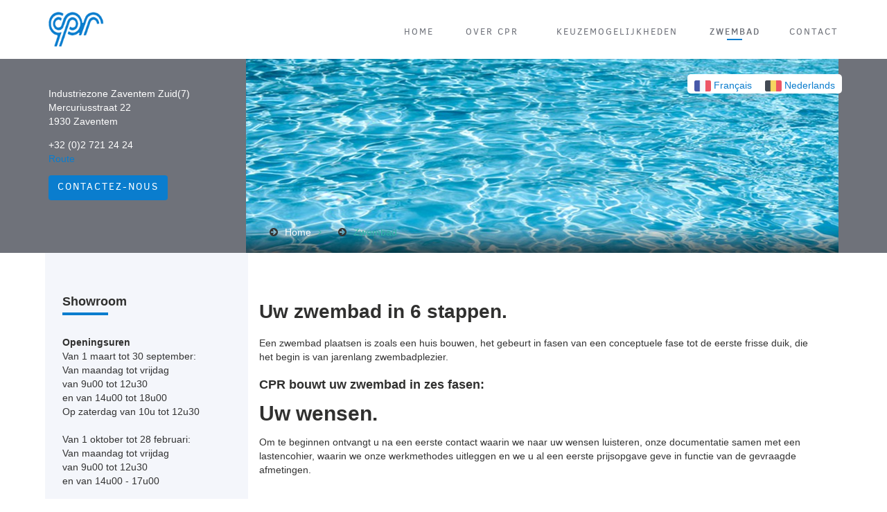

--- FILE ---
content_type: text/html; charset=UTF-8
request_url: https://nl.cpr.be/zwembad/
body_size: 4369
content:
<!doctype html>
<html lang="nl">
<head>
	<title>CPR te Zaventem - Gespecialiseerd in het maken van zwembaden</title>
	<link rel="icon" type="image/png" href="//www.cpr.be/skins/2015-may/img/favicon.ico">
	<meta http-equiv="content-type" content="text/html; charset=utf-8">
	<meta http-equiv="content-language" content="nl">






	
	<meta name="viewport" content="width=device-width, initial-scale=1">
	<meta name="keywords" content="CPR - ZWEMBADEN MAKEN - ZWEMBADEN KOPEN - ZAVENTEM - ZWEMBADEN BOUWEN" />
	<meta name="description" content="Met ruim dertig jaar ervaring in het bouwen van zwembaden, bent u nergens zo goed af, als bij CPR. Want bij ons koopt u niet alleen een zwembad, u krijgt er onze expertise en onze uitmuntende diensten zo bij" />
	

	<meta name="revisit-after" content="7 days">
	<meta name="distribution" content="global">
	<meta name="country" content="belgium">
		
		
	
	
	<link href="//www.cpr.be/skins/2015-may/assets/css/main.css" rel="stylesheet" type="text/css" media="screen">
	<link href="//www.cpr.be/skins/2015-may/assets/css/print.css" rel="stylesheet" type="text/css" media="print">
	
	
	
	<link href="/custom-css.css?" rel="stylesheet" type="text/css" media="screen">
	
	<link rel="stylesheet" type="text/css" href="//www.cpr.be/includes/js/lib/lightview/css/lightview/lightview.css"/>
	<link rel="stylesheet" type="text/css" href="//www.cpr.be/skins/2015-may/assets/lib/owl-carousel/owl.carousel.css"/>
	<link rel="stylesheet" type="text/css" href="//www.cpr.be/skins/2015-may/assets/lib/owl-carousel/owl.transitions.css"/>
	<link rel="stylesheet" href="/skins/_default/bootstrap-grid-only.min.css" type="text/css" media="screen">
	


	
	<!--[if IE]>
	<script src="//html5shiv.googlecode.com/svn/trunk/html5.js"></script>
	<![endif]-->
	<!--[if !IE 7]>
		<style type="text/css">
			#wrap 
		</style>
	<![endif]-->

	<script src="//cdnjs.cloudflare.com/ajax/libs/modernizr/2.6.2/modernizr.min.js"></script>

	

<script>
    (function(i,s,o,g,r,a,m){i['GoogleAnalyticsObject']=r;i[r]=i[r]||function(){
    (i[r].q=i[r].q||[]).push(arguments)},i[r].l=1*new Date();a=s.createElement(o),
    m=s.getElementsByTagName(o)[0];a.async=1;a.src=g;m.parentNode.insertBefore(a,m)
    })(window,document,'script','https://www.google-analytics.com/analytics.js','ga');

    ga('create', 'UA-86805172-1', 'auto');
    ga('send', 'pageview');

  </script>
</head>
<body>


<header class="main-header">
	<div class="container">
		
			<ul class="dropdown-lang">
				<li><a href="//fr.cpr.be/piscines/"><img src="/include/img/flag/flag_fr.png" width="24px"> Français</a></li>
				<li><a href="//nl.cpr.be/zwembad/" class="active"><img src="/include/img/flag/flag_nl.png" width="24px"> Nederlands</a></li>
			</ul>
		
		
		<div class="header-left">
			<a href="/" class="logo"><img src="//img.ice.be/logo/1013/cprlogo2.png"  id="logo" class="responsive"></a>
		</div>
		<div class="header-right">
			<nav class="main-menu">
				<ul id="nav">
	<li class=""><a href="/home/">Home</a></li>
	<li class=" li_has_children"><a href="/over-cpr/" class="has_children">Over CPR</a>
		<ul id="ul_33264">
		<li class=""><a href="/onze-werkwijze/">Onze werkwijze</a></li>
		</ul>
	</li>
	<li class=" li_has_children"><a href="/keuzemogelijkheden/" class="has_children">Keuzemogelijkheden</a>
		<ul id="ul_33268">
		<li class=""><a href="/randstenen/">Randstenen</a></li>
		<li class=""><a href="/toebehoren/">Toebehoren</a></li>
		<li class=""><a href="/verwarming/">Verwarming</a></li>
		<li class=""><a href="/filters/">Filters</a></li>
		<li class=""><a href="/binnenbekleding/">Binnenbekleding</a></li>
		<li class=""><a href="/overkapping/">Overkapping</a></li>
		<li class=""><a href="/binnenzwembad/">Binnenzwembad</a></li>
		</ul>
	</li>
	<li class="active  li_has_children"><a href="/zwembad/" class="has_children">Zwembad</a>
		<ul id="ul_33267">
		<li class=""><a href="/onze-realisaties/">Onze realisaties</a></li>
		</ul>
	</li>
	<li class=" li_has_children"><a href="/contact/" class="has_children">Contact</a>
		<ul id="ul_33266">
		<li class=""><a href="/prijsofferte/">Prijsofferte</a></li>
		</ul>
	</li>
</ul>

			</nav>
		</div>
	</div>
</header>

<section class="main-slider main-slider-alt">
	<div class="container">
		<div id="slider">
			<div class="item">
				<div class="banner-text-alt">
					<div class="banner-text-inner" id="caption-7491">
						<p>Industriezone Zaventem Zuid(7)<br>
	Mercuriusstraat 22<br>
	1930 Zaventem<br>
</p>
<p>+32 (0)2 721 24 24<br>
	<a href="/contact">Route</a>
</p>
<a href="/contact" class="btn">Contactez-nous</a>
					</div>
				</div>
				<div class="banner-img">
					<div class="img" style="background-image: url(//static.ice.be/y5GwwzJyff5MGp4sw68osr4lgCo=/0x0:1000x231/1212x280/http://img.ice.be/sliders/1013/shutterstock-244230367.jpg)"></div>
				</div>
			</div>
		</div>
	</div>
	
</section>

<section class="main-content">
	<div class="container">
		<div class="left-col">
			
			
			
	<div class="block-sidebar ">
		<h4>Showroom</h4>

		<div class="line"></div>
		
		
		<p><strong></strong></p><strong>Openingsuren</strong><br>Van 1 maart tot 30 september:<br>Van maandag tot vrijdag<br>van 9u00 tot 12u30<br>en van 14u00 tot 18u00<br>Op zaterdag van 10u tot 12u30<br><br>Van 1 oktober tot 28 februari:<br>Van maandag tot vrijdag<br>van 9u00 tot 12u30<br>en van 14u00 - 17u00<p><br></p>

	</div>
	<div class="block-sidebar ">
		
		
		<p><img src="http://img.ice.be/images/1013/zwembad.jpg" style="width: 200px;" alt=""></p>

	</div>

		</div>
		<div class="main-col">
			<div class="main-col-inner">
				<div class="breadcrumb">
					<ul>
						<li><a href="/">Home</a></li>
						<li><a href="/zwembad/">Zwembad</a></li>
					</ul>
				</div>
				


					
	<div class="textpage">
		<h1>
	Uw zwembad in 6 stappen.</h1>
Een zwembad plaatsen is zoals een huis bouwen, het gebeurt in fasen van een conceptuele fase tot de eerste frisse duik, die het begin is van jarenlang zwembadplezier.<br>
<br>
<h4>
	CPR bouwt uw zwembad in zes fasen:</h4>
<h2>
	Uw wensen.</h2>
Om te beginnen ontvangt u na een eerste contact waarin we naar uw wensen luisteren, onze documentatie samen met een lastencohier, waarin we onze werkmethodes uitleggen en we u al een eerste prijsopgave geve in functie van de gevraagde afmetingen.<br>
<h2>
	<br>
	Projectbespreking en bestek.</h2>
Vervolgens hebt u een afspraak met een ervaren technicus van CPR. Samen kunt u van gedachten wisselen over uw project. Hij toont u de brede waaier van mogelijkheden die het toelaten een zwembad volledig naar uw smaak te laten bouwen. Enkele dagen later ontvangt u dan een gedetailleerd bestek dat een antwoord geeft op al uw vragen.<br>
<br>
<img alt="" src="/files/s/980/image/CPR_piscines_plan.JPG" style="border-width: 0px; border-style: solid; margin-left: 5px; margin-right: 5px; width: 240px; height: 162px; float: right;">
<h2>
	Hulp bij de bouwvergunning.</h2>
Wij helpen u doorheen de administratieve procedure om een bouwvergunning te verkrijgen. Om het u makkelijk te maken leveren wij u de plannen en de documenten die daarvoor nodig zijn.<br>
<br>
<h2>
	Ruwbouw.</h2>
<img alt="" src="/files/s/980/image/CPR_zwembaden_werkwijze.JPG" style="border-width: 0px; border-style: solid; margin-left: 5px; margin-right: 5px; float: right; width: 240px; height: 173px;">Op amper enkele dagen ziet u uw zwembad groeien. Met CPR heeft u een degelijke partner, die de laatste technologieën en technieken gebruikt. Het opspuiten van de kuip met een betonneerkanon, het uitgraven, het stalen geraamte (de betonwapening) en het opspuiten van het beton (guniteren) gebeuren in een handomdraai.<br>
<br>
<h2>
	Afwerking.</h2>
<img alt="" src="/files/s/980/image/CPR_piscines_15.JPG" style="border-width: 0px; border-style: solid; margin-left: 5px; margin-right: 5px; width: 240px; height: 177px; float: right;">Vervolgens beginnen onze tegelzetters aan de bekleding van het zwembad. Zij plaatsen de randstenen en de bekleding die u gekozen heeft en leggen zo de laatste hand aan uw zwembad. Tegelijkertijd, plaatsen onze installateurs en onze elektriciens de filtrering, de verwarming en het waterbehandelingssysteem samen met de verschillende toebehoren en de opties die u gekozen heeft (spots, tegenstroomszwemmen, luik ...).<br>
<br>
<h2>
	Jarenlang zwemplezier en waterpret.</h2>
Samen met familie of vrienden kunt u uw zwembad nu inwijden. Precies het zwembad waarvan u altijd droomde, zorgvuldig uitgetekend en verwezenlijkt door CPR.
	</div>

	


<h3></h3>



<div class="list-gallery">
	<ul>
	</ul>
</div>	
						

				<div class="social">
					<a href="https://www.facebook.com/sharer/sharer.php?u=https://www.cpr.be/zwembad" class="btn-social facebook" target="_blank">
						<i class="fa fa-facebook"></i>
						Deel op Facebook
					</a>
					
					<a href="https://twitter.com/home?status=https://www.cpr.be/zwembad" class="btn-social twitter" target="_blank">
						<i class="fa fa-twitter"></i>
						Deel op Twitter
					</a>
					
					<a href="https://plus.google.com/share?url=https://www.cpr.be/zwembad" class="btn-social gplus" target="_blank">
						<i class="fa fa-google-plus"></i>
						Deel op Google +
					</a>
				</div>
			</div>

			
			
		</div>
		
	</div>
</section>

<section class="main-info-footer">
	<div class="container">

	
	<div class="block-info-footer ">
		<h4>CPR</h4>
		<ul>
	<li><a href="/over-cpr">Over CPR</a></li>
	<li><a href="/zwembad">Uw zwembad in 6 stappen</a></li>
<li><a href="/keuzemogelijkheden">Keuzemogelijkheden</a></li>
	<li><a href="/onze-realisaties">Onze realisaties</a></li>
</ul>
	</div>

	
	<div class="block-info-footer ">
		<h4>Onze Diensten</h4>
		<ul>
	<li><a href="/randstenen">Randstenen</a></li>
	<li><a href="/toebehoren">Toebehoren</a></li>
	<li><a href="/filters">Filters</a></li>
	<li><a href="/verwarming">verwarming</a></li>
	<li><a href="/binnenbekleding">binnenbekleding</a></li>
	<li><a href="/overkapping">Zomeroverdekking</a></li>
</ul>
	</div>

	
	<div class="block-info-footer ">
		<h4>Locatie</h4>
		<p>Mercuriusstraat 22
</p>
<p>
1930 Zaventem
</p>
<p><a href="#"><i class="fa fa-angle-right"></i>Bekijk routemap</a>
</p>
	</div>

	
	<div class="block-info-footer ">
		<h4>Contacteer ons</h4>
		<p>TEL +32. (0)2.721.24.24
</p>
<p>Email: <a style="text-transform: lowercase;" href="/cdn-cgi/l/email-protection#54243831363d2e352d14273f2d3a31207a3631"><span class="__cf_email__" data-cfemail="7c0c10191e15061d053c0f1705121908521e19">[email&#160;protected]</span></a>
</p>
	</div>

	</div>
</section>

<footer class="main-footer">
	<div class="container">
		<div class="footer-left">
			<p>&copy; 2026 All righs reserved.</p>
		</div>
		<div class="footer-right">
			 
			
			<ul class="list-social">
		
		
			</ul>
		</div>
	</div>
</footer>

<script data-cfasync="false" src="/cdn-cgi/scripts/5c5dd728/cloudflare-static/email-decode.min.js"></script><script src="//ajax.googleapis.com/ajax/libs/jquery/1.9.1/jquery.min.js"></script>
<script type="text/javascript" src="//www.cpr.be/includes/js/lib/lightview/js/spinners/spinners.min.js"></script>
<script type="text/javascript" src="//www.cpr.be/includes/js/lib/lightview/js/lightview/lightview.js"></script>
<script type="text/javascript" src="//www.cpr.be/skins/2015-may/assets/lib/owl-carousel/owl.carousel.min.js"></script>
<script type="text/javascript" src="//www.cpr.be/skins/2015-may/assets/lib/slicknav/js/jquery.slicknav.min.js"></script>

	<!--[if lt IE 9]>
	  <script type="text/javascript" src="//www.cpr.be/includes/js/lib/lightview/js/excanvas/excanvas.js"></script>
	<![endif]-->
	

	
<script type="text/javascript" src="//www.cpr.be/skins/2015-may/assets/js/site.js"></script>

<script src="/custom-js.js?" type="application/javascript"></script>

<script src="/skins/_example/js/webshop.js" type="text/javascript" charset="utf-8"></script>

<script type="text/javascript">
	$(document).ready(function() {
		
		
		$("#slider").owlCarousel({
			navigation : false, // Show next and prev buttons
			slideSpeed : 300,
			paginationSpeed : 400,
			singleItem:true,
			pagination: true,
			autoPlay: 8000
		});


	});
</script>
	
<script defer src="https://static.cloudflareinsights.com/beacon.min.js/vcd15cbe7772f49c399c6a5babf22c1241717689176015" integrity="sha512-ZpsOmlRQV6y907TI0dKBHq9Md29nnaEIPlkf84rnaERnq6zvWvPUqr2ft8M1aS28oN72PdrCzSjY4U6VaAw1EQ==" data-cf-beacon='{"version":"2024.11.0","token":"53328743d6ff4d598f57558be38f8de3","r":1,"server_timing":{"name":{"cfCacheStatus":true,"cfEdge":true,"cfExtPri":true,"cfL4":true,"cfOrigin":true,"cfSpeedBrain":true},"location_startswith":null}}' crossorigin="anonymous"></script>
</body>
</html>

--- FILE ---
content_type: text/css
request_url: https://www.cpr.be/skins/2015-may/assets/css/main.css
body_size: 17753
content:
@charset "UTF-8";
/** ADMIN LINK **/
@import url(http://fonts.googleapis.com/css?family=Open+Sans:300italic,400italic,600italic,700italic,800italic,400,300,600,700,800);
#edit-website {
  background: #4e70b8;
  height: 4px;
  width: 100%;
  position: fixed;
  z-index: 999999;
  -webkit-box-shadow: 0px 2px 5px 0px rgba(50, 50, 50, 0.33);
  -moz-box-shadow: 0px 2px 5px 0px rgba(50, 50, 50, 0.33);
  box-shadow: 0px 2px 5px 0px rgba(50, 50, 50, 0.33); }
  #edit-website a {
    background: #4e70b8;
    color: #fff;
    padding: 0px 15px;
    position: fixed;
    max-width: 240px;
    height: 40px;
    line-height: 36px;
    font-size: 15px;
    text-align: center;
    text-decoration: none;
    top: 4px;
    left: 0;
    right: 0;
    margin-left: auto;
    margin-right: auto;
    -webkit-box-shadow: 0px 2px 5px 0px rgba(50, 50, 50, 0.33);
    -moz-box-shadow: 0px 2px 5px 0px rgba(50, 50, 50, 0.33);
    box-shadow: 0px 2px 5px 0px rgba(50, 50, 50, 0.33);
    -webkit-border-bottom-right-radius: 5px;
    -webkit-border-bottom-left-radius: 5px;
    -moz-border-radius-bottomright: 5px;
    -moz-border-radius-bottomleft: 5px;
    border-bottom-right-radius: 5px;
    border-bottom-left-radius: 5px; }
    #edit-website a:hover {
      background: #3c5997; }
  #edit-website:hover {
    background: #3c5997; }

#login-form {
  background: rgba(0, 0, 0, 0.9);
  top: 0;
  bottom: 0;
  left: 0;
  right: 0;
  z-index: 9999999;
  position: fixed; }
  #login-form .frm-login, #login-form .frm-logout {
    background: #fff;
    border: 1px solid #4e70b8;
    padding: 20px;
    width: 400px;
    height: 310px;
    margin: auto;
    position: absolute;
    top: 0;
    bottom: 0;
    left: 0;
    right: 0;
    border-radius: 8px; }
    #login-form .frm-login .form, #login-form .frm-logout .form {
      margin: 0;
      width: 100%; }
    #login-form .frm-login #login-cancel, #login-form .frm-logout #login-cancel {
      display: block !important;
      position: absolute;
      left: 200px;
      bottom: 35px; }
    #login-form .frm-login #errors, #login-form .frm-logout #errors {
      position: absolute;
      color: #333;
      background: pink;
      top: -90px;
      width: 100%;
      left: 0;
      margin-left: -1px;
      border: 1px solid #fff;
      border-radius: 8px; }
  #login-form .frm-logout {
    height: 100px; }

/*! normalize.css v3.0.2 | MIT License | git.io/normalize */
/**
 * 1. Set default font family to sans-serif.
 * 2. Prevent iOS text size adjust after orientation change, without disabling
 *    user zoom.
 */
html {
  font-family: sans-serif;
  /* 1 */
  -ms-text-size-adjust: 100%;
  /* 2 */
  -webkit-text-size-adjust: 100%;
  /* 2 */ }

/**
 * Remove default margin.
 */
body {
  margin: 0; }

/* HTML5 display definitions
   ========================================================================== */
/**
 * Correct `block` display not defined for any HTML5 element in IE 8/9.
 * Correct `block` display not defined for `details` or `summary` in IE 10/11
 * and Firefox.
 * Correct `block` display not defined for `main` in IE 11.
 */
article,
aside,
details,
figcaption,
figure,
footer,
header,
hgroup,
main,
menu,
nav,
section,
summary {
  display: block; }

/**
 * 1. Correct `inline-block` display not defined in IE 8/9.
 * 2. Normalize vertical alignment of `progress` in Chrome, Firefox, and Opera.
 */
audio,
canvas,
progress,
video {
  display: inline-block;
  /* 1 */
  vertical-align: baseline;
  /* 2 */ }

/**
 * Prevent modern browsers from displaying `audio` without controls.
 * Remove excess height in iOS 5 devices.
 */
audio:not([controls]) {
  display: none;
  height: 0; }

/**
 * Address `[hidden]` styling not present in IE 8/9/10.
 * Hide the `template` element in IE 8/9/11, Safari, and Firefox < 22.
 */
[hidden],
template {
  display: none; }

/* Links
   ========================================================================== */
/**
 * Remove the gray background color from active links in IE 10.
 */
a {
  background-color: transparent; }

/**
 * Improve readability when focused and also mouse hovered in all browsers.
 */
a:active,
a:hover {
  outline: 0; }

/* Text-level semantics
   ========================================================================== */
/**
 * Address styling not present in IE 8/9/10/11, Safari, and Chrome.
 */
abbr[title] {
  border-bottom: 1px dotted; }

/**
 * Address style set to `bolder` in Firefox 4+, Safari, and Chrome.
 */
b,
strong {
  font-weight: bold; }

/**
 * Address styling not present in Safari and Chrome.
 */
dfn {
  font-style: italic; }

/**
 * Address variable `h1` font-size and margin within `section` and `article`
 * contexts in Firefox 4+, Safari, and Chrome.
 */
h1 {
  font-size: 2em;
  margin: 0.67em 0; }

/**
 * Address styling not present in IE 8/9.
 */
mark {
  background: #ff0;
  color: #000; }

/**
 * Address inconsistent and variable font size in all browsers.
 */
small {
  font-size: 80%; }

/**
 * Prevent `sub` and `sup` affecting `line-height` in all browsers.
 */
sub,
sup {
  font-size: 75%;
  line-height: 0;
  position: relative;
  vertical-align: baseline; }

sup {
  top: -0.5em; }

sub {
  bottom: -0.25em; }

/* Embedded content
   ========================================================================== */
/**
 * Remove border when inside `a` element in IE 8/9/10.
 */
img {
  border: 0; }

/**
 * Correct overflow not hidden in IE 9/10/11.
 */
svg:not(:root) {
  overflow: hidden; }

/* Grouping content
   ========================================================================== */
/**
 * Address margin not present in IE 8/9 and Safari.
 */
figure {
  margin: 1em 40px; }

/**
 * Address differences between Firefox and other browsers.
 */
hr {
  -moz-box-sizing: content-box;
  box-sizing: content-box;
  height: 0; }

/**
 * Contain overflow in all browsers.
 */
pre {
  overflow: auto; }

/**
 * Address odd `em`-unit font size rendering in all browsers.
 */
code,
kbd,
pre,
samp {
  font-family: monospace, monospace;
  font-size: 1em; }

/* Forms
   ========================================================================== */
/**
 * Known limitation: by default, Chrome and Safari on OS X allow very limited
 * styling of `select`, unless a `border` property is set.
 */
/**
 * 1. Correct color not being inherited.
 *    Known issue: affects color of disabled elements.
 * 2. Correct font properties not being inherited.
 * 3. Address margins set differently in Firefox 4+, Safari, and Chrome.
 */
button,
input,
optgroup,
select,
textarea {
  color: inherit;
  /* 1 */
  font: inherit;
  /* 2 */
  margin: 0;
  /* 3 */ }

/**
 * Address `overflow` set to `hidden` in IE 8/9/10/11.
 */
button {
  overflow: visible; }

/**
 * Address inconsistent `text-transform` inheritance for `button` and `select`.
 * All other form control elements do not inherit `text-transform` values.
 * Correct `button` style inheritance in Firefox, IE 8/9/10/11, and Opera.
 * Correct `select` style inheritance in Firefox.
 */
button,
select {
  text-transform: none; }

/**
 * 1. Avoid the WebKit bug in Android 4.0.* where (2) destroys native `audio`
 *    and `video` controls.
 * 2. Correct inability to style clickable `input` types in iOS.
 * 3. Improve usability and consistency of cursor style between image-type
 *    `input` and others.
 */
button,
html input[type="button"],
input[type="reset"],
input[type="submit"] {
  -webkit-appearance: button;
  /* 2 */
  cursor: pointer;
  /* 3 */ }

/**
 * Re-set default cursor for disabled elements.
 */
button[disabled],
html input[disabled] {
  cursor: default; }

/**
 * Remove inner padding and border in Firefox 4+.
 */
button::-moz-focus-inner,
input::-moz-focus-inner {
  border: 0;
  padding: 0; }

/**
 * Address Firefox 4+ setting `line-height` on `input` using `!important` in
 * the UA stylesheet.
 */
input {
  line-height: normal; }

/**
 * It's recommended that you don't attempt to style these elements.
 * Firefox's implementation doesn't respect box-sizing, padding, or width.
 *
 * 1. Address box sizing set to `content-box` in IE 8/9/10.
 * 2. Remove excess padding in IE 8/9/10.
 */
input[type="checkbox"],
input[type="radio"] {
  box-sizing: border-box;
  /* 1 */
  padding: 0;
  /* 2 */ }

/**
 * Fix the cursor style for Chrome's increment/decrement buttons. For certain
 * `font-size` values of the `input`, it causes the cursor style of the
 * decrement button to change from `default` to `text`.
 */
input[type="number"]::-webkit-inner-spin-button,
input[type="number"]::-webkit-outer-spin-button {
  height: auto; }

/**
 * 1. Address `appearance` set to `searchfield` in Safari and Chrome.
 * 2. Address `box-sizing` set to `border-box` in Safari and Chrome
 *    (include `-moz` to future-proof).
 */
input[type="search"] {
  -webkit-appearance: textfield;
  /* 1 */
  -moz-box-sizing: content-box;
  -webkit-box-sizing: content-box;
  /* 2 */
  box-sizing: content-box; }

/**
 * Remove inner padding and search cancel button in Safari and Chrome on OS X.
 * Safari (but not Chrome) clips the cancel button when the search input has
 * padding (and `textfield` appearance).
 */
input[type="search"]::-webkit-search-cancel-button,
input[type="search"]::-webkit-search-decoration {
  -webkit-appearance: none; }

/**
 * Define consistent border, margin, and padding.
 */
fieldset {
  border: 1px solid #c0c0c0;
  margin: 0 2px;
  padding: 0.35em 0.625em 0.75em; }

/**
 * 1. Correct `color` not being inherited in IE 8/9/10/11.
 * 2. Remove padding so people aren't caught out if they zero out fieldsets.
 */
legend {
  border: 0;
  /* 1 */
  padding: 0;
  /* 2 */ }

/**
 * Remove default vertical scrollbar in IE 8/9/10/11.
 */
textarea {
  overflow: auto; }

/**
 * Don't inherit the `font-weight` (applied by a rule above).
 * NOTE: the default cannot safely be changed in Chrome and Safari on OS X.
 */
optgroup {
  font-weight: bold; }

/* Tables
   ========================================================================== */
/**
 * Remove most spacing between table cells.
 */
table {
  border-collapse: collapse;
  border-spacing: 0; }

td,
th {
  padding: 0; }

/*  Syntax Quick Reference
  --------------------------
  column($ratios: 1, $offset: 0, $cycle: 0, $uncycle: 0, $gutter: $jeet-gutter)
  span($ratio: 1, $offset: 0)
  shift($ratios: 0, $col_or_span: column, $gutter: $jeet-gutter)
  unshift()
  edit()
  center($max_width: 1410px, $pad: 0)
  stack($pad: 0, $align: false)
  unstack()
  align($direction: both)
  cf()
*/
/**
 * Grid settings.
 * All values are defaults and can therefore be easily overidden.
 */
/**
 * List functions courtesy of the wonderful folks at Team Sass.
 * Check out their awesome grid: Singularity.
 */
/**
 * Get  percentage from a given ratio.
 * @param {number} [$ratio=1] - The column ratio of the element.
 * @returns {number} - The percentage value.
 */
/**
 * Work out the column widths based on the ratio and gutter sizes.
 * @param {number} [$ratios=1] - The column ratio of the element.
 * @param {number} [$gutter=$jeet-gutter] - The gutter for the column.
 * @returns {list} $width $gutter - A list containing the with and gutter for the element.
 */
/**
 * Get the set layout direction for the project.
 * @returns {string} $direction - The layout direction.
 */
/**
 * Replace a specified list value with a new value (uses built in set-nth() if available)
 * @param {list} $list - The list of values you want to alter.
 * @param {number} $index - The index of the list item you want to replace.
 * @param {*} $value - The value you want to replace $index with.
 * @returns {list} $list - The list with the value replaced or removed.
 * @warn if an invalid index is supplied.
 */
/**
 * Reverse a list (progressively enhanced for Sass 3.3)
 * @param {list} $list - The list of values you want to reverse.
 * @returns {list} $result - The reversed list.
 */
/**
 * Get the opposite direction to a given value.
 * @param {string} $dir - The direction you want the opposite of.
 * @returns {string} - The opposite direction to $dir.
 * @warn if an incorrect string is provided.
 */
/**
 * Style an element as a column with a gutter.
 * @param {number} [$ratios=1] - A width relative to its container as a fraction.
 * @param {number} [$offset=0] - A offset specified as a fraction (see $ratios).
 * @param {number} [$cycle=0] - Easily create an nth column grid where $cycle equals the number of columns.
 * @param {number} [$uncycle=0] - Undo a previous cycle value to allow for a new one.
 * @param {number} [$gutter=$jeet-gutter] - Specify the gutter width as a percentage of the containers width.
 */
/**
 * An alias for the column mixin.
 * @param [$args...] - All arguments get passed through to column().
 */
/**
 * Get the width of a column and nothing else.
 * @param {number} [$ratios=1] - A width relative to its container as a fraction.
 * @param {number} [$gutter=$jeet-gutter] - Specify the gutter width as a percentage of the containers width.
 */
/**
 * Get the gutter size of a column and nothing else.
 * @param {number} [ratios=1] - A width relative to its container as a fraction.
 * @param {number} [gutter=jeet.gutter] - Specify the gutter width as a percentage of the containers width.
 */
/**
 * An alias for the column-width function.
 * @param [$args...] - All arguments get passed through to column().
 */
/**
 * An alias for the column-gutter function.
 * @param [$args...] - All arguments get passed through to column().
 */
/**
 * Style an element as a column without any gutters for a seamless row.
 * @param {number} [$ratios=1] - A width relative to its container as a fraction.
 * @param {number} [$offset=0] - A offset specified as a fraction (see $ratios).
 * @param {number} [cycle=0] - Easily create an nth column grid where cycle equals the number of columns.
 * @param {number} [uncycle=0] - Undo a previous cycle value to allow for a new one.
 */
/**
 * Reorder columns without altering the HTML.
 * @param {number} [$ratios=0] - Specify how far along you want the element to move.
 * @param {string} [$col-or-span=column] - Specify whether the element has a gutter or not.
 * @param {number} [$gutter=$jeet-gutter] - Specify the gutter width as a percentage of the containers width.
 */
/**
 * Reset an element that has had shift() applied to it.
 */
/**
 * View the grid and its layers for easy debugging.
 * @param {string} [$color=black] - The background tint applied.
 * @param {boolean} [$important=false] - Whether to apply the style as !important.
 */
/**
 *  Alias for edit().
 */
/**
 * Horizontally center an element.
 * @param {number} [$max-width=1410px] - The max width the element can be.
 * @param {number} [$pad=0] - Specify the element's left and right padding.
 */
/**
 * Uncenter an element.
 */
/**
 * Stack an element so that nothing is either side of it.
 * @param {number} [$pad=0] - Specify the element's left and right padding.
 * @param {boolean/string} [$align=false] - Specify the text align for the element.
 */
/**
 * Unstack an element.
 */
/**
 * Center an element on either or both axes.
 * @requires A parent container with relative positioning.
 * @param {string} [$direction=both] - Specify which axes to center the element on.
 */
/**
 * Apply a clearfix to an element.
 */
/*!
 *  Font Awesome 4.3.0 by @davegandy - http://fontawesome.io - @fontawesome
 *  License - http://fontawesome.io/license (Font: SIL OFL 1.1, CSS: MIT License)
 */
/* FONT PATH
 * -------------------------- */
@font-face {
  font-family: 'FontAwesome';
  src: url("../fonts/fontawesome-webfont.eot?v=4.3.0");
  src: url("../fonts/fontawesome-webfont.eot?#iefix&v=4.3.0") format("embedded-opentype"), url("../fonts/fontawesome-webfont.woff2?v=4.3.0") format("woff2"), url("../fonts/fontawesome-webfont.woff?v=4.3.0") format("woff"), url("../fonts/fontawesome-webfont.ttf?v=4.3.0") format("truetype"), url("../fonts/fontawesome-webfont.svg?v=4.3.0#fontawesomeregular") format("svg");
  font-weight: normal;
  font-style: normal; }
.fa {
  display: inline-block;
  font: normal normal normal 14px/1 FontAwesome;
  font-size: inherit;
  text-rendering: auto;
  -webkit-font-smoothing: antialiased;
  -moz-osx-font-smoothing: grayscale;
  transform: translate(0, 0); }

/* makes the font 33% larger relative to the icon container */
.fa-lg {
  font-size: 1.33333em;
  line-height: 0.75em;
  vertical-align: -15%; }

.fa-2x {
  font-size: 2em; }

.fa-3x {
  font-size: 3em; }

.fa-4x {
  font-size: 4em; }

.fa-5x {
  font-size: 5em; }

.fa-fw {
  width: 1.28571em;
  text-align: center; }

.fa-ul {
  padding-left: 0;
  margin-left: 2.14286em;
  list-style-type: none; }
  .fa-ul > li {
    position: relative; }

.fa-li {
  position: absolute;
  left: -2.14286em;
  width: 2.14286em;
  top: 0.14286em;
  text-align: center; }
  .fa-li.fa-lg {
    left: -1.85714em; }

.fa-border {
  padding: .2em .25em .15em;
  border: solid 0.08em #eee;
  border-radius: .1em; }

.pull-right {
  float: right; }

.pull-left {
  float: left; }

.fa.pull-left {
  margin-right: .3em; }
.fa.pull-right {
  margin-left: .3em; }

.fa-spin {
  -webkit-animation: fa-spin 2s infinite linear;
  animation: fa-spin 2s infinite linear; }

.fa-pulse {
  -webkit-animation: fa-spin 1s infinite steps(8);
  animation: fa-spin 1s infinite steps(8); }

@-webkit-keyframes fa-spin {
  0% {
    -webkit-transform: rotate(0deg);
    transform: rotate(0deg); }
  100% {
    -webkit-transform: rotate(359deg);
    transform: rotate(359deg); } }
@keyframes fa-spin {
  0% {
    -webkit-transform: rotate(0deg);
    transform: rotate(0deg); }
  100% {
    -webkit-transform: rotate(359deg);
    transform: rotate(359deg); } }
.fa-rotate-90 {
  filter: progid:DXImageTransform.Microsoft.BasicImage(rotation=1);
  -webkit-transform: rotate(90deg);
  -ms-transform: rotate(90deg);
  transform: rotate(90deg); }

.fa-rotate-180 {
  filter: progid:DXImageTransform.Microsoft.BasicImage(rotation=2);
  -webkit-transform: rotate(180deg);
  -ms-transform: rotate(180deg);
  transform: rotate(180deg); }

.fa-rotate-270 {
  filter: progid:DXImageTransform.Microsoft.BasicImage(rotation=3);
  -webkit-transform: rotate(270deg);
  -ms-transform: rotate(270deg);
  transform: rotate(270deg); }

.fa-flip-horizontal {
  filter: progid:DXImageTransform.Microsoft.BasicImage(rotation=0);
  -webkit-transform: scale(-1, 1);
  -ms-transform: scale(-1, 1);
  transform: scale(-1, 1); }

.fa-flip-vertical {
  filter: progid:DXImageTransform.Microsoft.BasicImage(rotation=2);
  -webkit-transform: scale(1, -1);
  -ms-transform: scale(1, -1);
  transform: scale(1, -1); }

:root .fa-rotate-90,
:root .fa-rotate-180,
:root .fa-rotate-270,
:root .fa-flip-horizontal,
:root .fa-flip-vertical {
  filter: none; }

.fa-stack {
  position: relative;
  display: inline-block;
  width: 2em;
  height: 2em;
  line-height: 2em;
  vertical-align: middle; }

.fa-stack-1x, .fa-stack-2x {
  position: absolute;
  left: 0;
  width: 100%;
  text-align: center; }

.fa-stack-1x {
  line-height: inherit; }

.fa-stack-2x {
  font-size: 2em; }

.fa-inverse {
  color: #fff; }

/* Font Awesome uses the Unicode Private Use Area (PUA) to ensure screen
   readers do not read off random characters that represent icons */
.fa-glass:before {
  content: ""; }

.fa-music:before {
  content: ""; }

.fa-search:before {
  content: ""; }

.fa-envelope-o:before {
  content: ""; }

.fa-heart:before {
  content: ""; }

.fa-star:before {
  content: ""; }

.fa-star-o:before {
  content: ""; }

.fa-user:before {
  content: ""; }

.fa-film:before {
  content: ""; }

.fa-th-large:before {
  content: ""; }

.fa-th:before {
  content: ""; }

.fa-th-list:before {
  content: ""; }

.fa-check:before {
  content: ""; }

.fa-remove:before,
.fa-close:before,
.fa-times:before {
  content: ""; }

.fa-search-plus:before {
  content: ""; }

.fa-search-minus:before {
  content: ""; }

.fa-power-off:before {
  content: ""; }

.fa-signal:before {
  content: ""; }

.fa-gear:before,
.fa-cog:before {
  content: ""; }

.fa-trash-o:before {
  content: ""; }

.fa-home:before {
  content: ""; }

.fa-file-o:before {
  content: ""; }

.fa-clock-o:before {
  content: ""; }

.fa-road:before {
  content: ""; }

.fa-download:before {
  content: ""; }

.fa-arrow-circle-o-down:before {
  content: ""; }

.fa-arrow-circle-o-up:before {
  content: ""; }

.fa-inbox:before {
  content: ""; }

.fa-play-circle-o:before {
  content: ""; }

.fa-rotate-right:before,
.fa-repeat:before {
  content: ""; }

.fa-refresh:before {
  content: ""; }

.fa-list-alt:before {
  content: ""; }

.fa-lock:before {
  content: ""; }

.fa-flag:before {
  content: ""; }

.fa-headphones:before {
  content: ""; }

.fa-volume-off:before {
  content: ""; }

.fa-volume-down:before {
  content: ""; }

.fa-volume-up:before {
  content: ""; }

.fa-qrcode:before {
  content: ""; }

.fa-barcode:before {
  content: ""; }

.fa-tag:before {
  content: ""; }

.fa-tags:before {
  content: ""; }

.fa-book:before {
  content: ""; }

.fa-bookmark:before {
  content: ""; }

.fa-print:before {
  content: ""; }

.fa-camera:before {
  content: ""; }

.fa-font:before {
  content: ""; }

.fa-bold:before {
  content: ""; }

.fa-italic:before {
  content: ""; }

.fa-text-height:before {
  content: ""; }

.fa-text-width:before {
  content: ""; }

.fa-align-left:before {
  content: ""; }

.fa-align-center:before {
  content: ""; }

.fa-align-right:before {
  content: ""; }

.fa-align-justify:before {
  content: ""; }

.fa-list:before {
  content: ""; }

.fa-dedent:before,
.fa-outdent:before {
  content: ""; }

.fa-indent:before {
  content: ""; }

.fa-video-camera:before {
  content: ""; }

.fa-photo:before,
.fa-image:before,
.fa-picture-o:before {
  content: ""; }

.fa-pencil:before {
  content: ""; }

.fa-map-marker:before {
  content: ""; }

.fa-adjust:before {
  content: ""; }

.fa-tint:before {
  content: ""; }

.fa-edit:before,
.fa-pencil-square-o:before {
  content: ""; }

.fa-share-square-o:before {
  content: ""; }

.fa-check-square-o:before {
  content: ""; }

.fa-arrows:before {
  content: ""; }

.fa-step-backward:before {
  content: ""; }

.fa-fast-backward:before {
  content: ""; }

.fa-backward:before {
  content: ""; }

.fa-play:before {
  content: ""; }

.fa-pause:before {
  content: ""; }

.fa-stop:before {
  content: ""; }

.fa-forward:before {
  content: ""; }

.fa-fast-forward:before {
  content: ""; }

.fa-step-forward:before {
  content: ""; }

.fa-eject:before {
  content: ""; }

.fa-chevron-left:before {
  content: ""; }

.fa-chevron-right:before {
  content: ""; }

.fa-plus-circle:before {
  content: ""; }

.fa-minus-circle:before {
  content: ""; }

.fa-times-circle:before {
  content: ""; }

.fa-check-circle:before {
  content: ""; }

.fa-question-circle:before {
  content: ""; }

.fa-info-circle:before {
  content: ""; }

.fa-crosshairs:before {
  content: ""; }

.fa-times-circle-o:before {
  content: ""; }

.fa-check-circle-o:before {
  content: ""; }

.fa-ban:before {
  content: ""; }

.fa-arrow-left:before {
  content: ""; }

.fa-arrow-right:before {
  content: ""; }

.fa-arrow-up:before {
  content: ""; }

.fa-arrow-down:before {
  content: ""; }

.fa-mail-forward:before,
.fa-share:before {
  content: ""; }

.fa-expand:before {
  content: ""; }

.fa-compress:before {
  content: ""; }

.fa-plus:before {
  content: ""; }

.fa-minus:before {
  content: ""; }

.fa-asterisk:before {
  content: ""; }

.fa-exclamation-circle:before {
  content: ""; }

.fa-gift:before {
  content: ""; }

.fa-leaf:before {
  content: ""; }

.fa-fire:before {
  content: ""; }

.fa-eye:before {
  content: ""; }

.fa-eye-slash:before {
  content: ""; }

.fa-warning:before,
.fa-exclamation-triangle:before {
  content: ""; }

.fa-plane:before {
  content: ""; }

.fa-calendar:before {
  content: ""; }

.fa-random:before {
  content: ""; }

.fa-comment:before {
  content: ""; }

.fa-magnet:before {
  content: ""; }

.fa-chevron-up:before {
  content: ""; }

.fa-chevron-down:before {
  content: ""; }

.fa-retweet:before {
  content: ""; }

.fa-shopping-cart:before {
  content: ""; }

.fa-folder:before {
  content: ""; }

.fa-folder-open:before {
  content: ""; }

.fa-arrows-v:before {
  content: ""; }

.fa-arrows-h:before {
  content: ""; }

.fa-bar-chart-o:before,
.fa-bar-chart:before {
  content: ""; }

.fa-twitter-square:before {
  content: ""; }

.fa-facebook-square:before {
  content: ""; }

.fa-camera-retro:before {
  content: ""; }

.fa-key:before {
  content: ""; }

.fa-gears:before,
.fa-cogs:before {
  content: ""; }

.fa-comments:before {
  content: ""; }

.fa-thumbs-o-up:before {
  content: ""; }

.fa-thumbs-o-down:before {
  content: ""; }

.fa-star-half:before {
  content: ""; }

.fa-heart-o:before {
  content: ""; }

.fa-sign-out:before {
  content: ""; }

.fa-linkedin-square:before {
  content: ""; }

.fa-thumb-tack:before {
  content: ""; }

.fa-external-link:before {
  content: ""; }

.fa-sign-in:before {
  content: ""; }

.fa-trophy:before {
  content: ""; }

.fa-github-square:before {
  content: ""; }

.fa-upload:before {
  content: ""; }

.fa-lemon-o:before {
  content: ""; }

.fa-phone:before {
  content: ""; }

.fa-square-o:before {
  content: ""; }

.fa-bookmark-o:before {
  content: ""; }

.fa-phone-square:before {
  content: ""; }

.fa-twitter:before {
  content: ""; }

.fa-facebook-f:before,
.fa-facebook:before {
  content: ""; }

.fa-github:before {
  content: ""; }

.fa-unlock:before {
  content: ""; }

.fa-credit-card:before {
  content: ""; }

.fa-rss:before {
  content: ""; }

.fa-hdd-o:before {
  content: ""; }

.fa-bullhorn:before {
  content: ""; }

.fa-bell:before {
  content: ""; }

.fa-certificate:before {
  content: ""; }

.fa-hand-o-right:before {
  content: ""; }

.fa-hand-o-left:before {
  content: ""; }

.fa-hand-o-up:before {
  content: ""; }

.fa-hand-o-down:before {
  content: ""; }

.fa-arrow-circle-left:before {
  content: ""; }

.fa-arrow-circle-right:before {
  content: ""; }

.fa-arrow-circle-up:before {
  content: ""; }

.fa-arrow-circle-down:before {
  content: ""; }

.fa-globe:before {
  content: ""; }

.fa-wrench:before {
  content: ""; }

.fa-tasks:before {
  content: ""; }

.fa-filter:before {
  content: ""; }

.fa-briefcase:before {
  content: ""; }

.fa-arrows-alt:before {
  content: ""; }

.fa-group:before,
.fa-users:before {
  content: ""; }

.fa-chain:before,
.fa-link:before {
  content: ""; }

.fa-cloud:before {
  content: ""; }

.fa-flask:before {
  content: ""; }

.fa-cut:before,
.fa-scissors:before {
  content: ""; }

.fa-copy:before,
.fa-files-o:before {
  content: ""; }

.fa-paperclip:before {
  content: ""; }

.fa-save:before,
.fa-floppy-o:before {
  content: ""; }

.fa-square:before {
  content: ""; }

.fa-navicon:before,
.fa-reorder:before,
.fa-bars:before {
  content: ""; }

.fa-list-ul:before {
  content: ""; }

.fa-list-ol:before {
  content: ""; }

.fa-strikethrough:before {
  content: ""; }

.fa-underline:before {
  content: ""; }

.fa-table:before {
  content: ""; }

.fa-magic:before {
  content: ""; }

.fa-truck:before {
  content: ""; }

.fa-pinterest:before {
  content: ""; }

.fa-pinterest-square:before {
  content: ""; }

.fa-google-plus-square:before {
  content: ""; }

.fa-google-plus:before {
  content: ""; }

.fa-money:before {
  content: ""; }

.fa-caret-down:before {
  content: ""; }

.fa-caret-up:before {
  content: ""; }

.fa-caret-left:before {
  content: ""; }

.fa-caret-right:before {
  content: ""; }

.fa-columns:before {
  content: ""; }

.fa-unsorted:before,
.fa-sort:before {
  content: ""; }

.fa-sort-down:before,
.fa-sort-desc:before {
  content: ""; }

.fa-sort-up:before,
.fa-sort-asc:before {
  content: ""; }

.fa-envelope:before {
  content: ""; }

.fa-linkedin:before {
  content: ""; }

.fa-rotate-left:before,
.fa-undo:before {
  content: ""; }

.fa-legal:before,
.fa-gavel:before {
  content: ""; }

.fa-dashboard:before,
.fa-tachometer:before {
  content: ""; }

.fa-comment-o:before {
  content: ""; }

.fa-comments-o:before {
  content: ""; }

.fa-flash:before,
.fa-bolt:before {
  content: ""; }

.fa-sitemap:before {
  content: ""; }

.fa-umbrella:before {
  content: ""; }

.fa-paste:before,
.fa-clipboard:before {
  content: ""; }

.fa-lightbulb-o:before {
  content: ""; }

.fa-exchange:before {
  content: ""; }

.fa-cloud-download:before {
  content: ""; }

.fa-cloud-upload:before {
  content: ""; }

.fa-user-md:before {
  content: ""; }

.fa-stethoscope:before {
  content: ""; }

.fa-suitcase:before {
  content: ""; }

.fa-bell-o:before {
  content: ""; }

.fa-coffee:before {
  content: ""; }

.fa-cutlery:before {
  content: ""; }

.fa-file-text-o:before {
  content: ""; }

.fa-building-o:before {
  content: ""; }

.fa-hospital-o:before {
  content: ""; }

.fa-ambulance:before {
  content: ""; }

.fa-medkit:before {
  content: ""; }

.fa-fighter-jet:before {
  content: ""; }

.fa-beer:before {
  content: ""; }

.fa-h-square:before {
  content: ""; }

.fa-plus-square:before {
  content: ""; }

.fa-angle-double-left:before {
  content: ""; }

.fa-angle-double-right:before {
  content: ""; }

.fa-angle-double-up:before {
  content: ""; }

.fa-angle-double-down:before {
  content: ""; }

.fa-angle-left:before {
  content: ""; }

.fa-angle-right:before {
  content: ""; }

.fa-angle-up:before {
  content: ""; }

.fa-angle-down:before {
  content: ""; }

.fa-desktop:before {
  content: ""; }

.fa-laptop:before {
  content: ""; }

.fa-tablet:before {
  content: ""; }

.fa-mobile-phone:before,
.fa-mobile:before {
  content: ""; }

.fa-circle-o:before {
  content: ""; }

.fa-quote-left:before {
  content: ""; }

.fa-quote-right:before {
  content: ""; }

.fa-spinner:before {
  content: ""; }

.fa-circle:before {
  content: ""; }

.fa-mail-reply:before,
.fa-reply:before {
  content: ""; }

.fa-github-alt:before {
  content: ""; }

.fa-folder-o:before {
  content: ""; }

.fa-folder-open-o:before {
  content: ""; }

.fa-smile-o:before {
  content: ""; }

.fa-frown-o:before {
  content: ""; }

.fa-meh-o:before {
  content: ""; }

.fa-gamepad:before {
  content: ""; }

.fa-keyboard-o:before {
  content: ""; }

.fa-flag-o:before {
  content: ""; }

.fa-flag-checkered:before {
  content: ""; }

.fa-terminal:before {
  content: ""; }

.fa-code:before {
  content: ""; }

.fa-mail-reply-all:before,
.fa-reply-all:before {
  content: ""; }

.fa-star-half-empty:before,
.fa-star-half-full:before,
.fa-star-half-o:before {
  content: ""; }

.fa-location-arrow:before {
  content: ""; }

.fa-crop:before {
  content: ""; }

.fa-code-fork:before {
  content: ""; }

.fa-unlink:before,
.fa-chain-broken:before {
  content: ""; }

.fa-question:before {
  content: ""; }

.fa-info:before {
  content: ""; }

.fa-exclamation:before {
  content: ""; }

.fa-superscript:before {
  content: ""; }

.fa-subscript:before {
  content: ""; }

.fa-eraser:before {
  content: ""; }

.fa-puzzle-piece:before {
  content: ""; }

.fa-microphone:before {
  content: ""; }

.fa-microphone-slash:before {
  content: ""; }

.fa-shield:before {
  content: ""; }

.fa-calendar-o:before {
  content: ""; }

.fa-fire-extinguisher:before {
  content: ""; }

.fa-rocket:before {
  content: ""; }

.fa-maxcdn:before {
  content: ""; }

.fa-chevron-circle-left:before {
  content: ""; }

.fa-chevron-circle-right:before {
  content: ""; }

.fa-chevron-circle-up:before {
  content: ""; }

.fa-chevron-circle-down:before {
  content: ""; }

.fa-html5:before {
  content: ""; }

.fa-css3:before {
  content: ""; }

.fa-anchor:before {
  content: ""; }

.fa-unlock-alt:before {
  content: ""; }

.fa-bullseye:before {
  content: ""; }

.fa-ellipsis-h:before {
  content: ""; }

.fa-ellipsis-v:before {
  content: ""; }

.fa-rss-square:before {
  content: ""; }

.fa-play-circle:before {
  content: ""; }

.fa-ticket:before {
  content: ""; }

.fa-minus-square:before {
  content: ""; }

.fa-minus-square-o:before {
  content: ""; }

.fa-level-up:before {
  content: ""; }

.fa-level-down:before {
  content: ""; }

.fa-check-square:before {
  content: ""; }

.fa-pencil-square:before {
  content: ""; }

.fa-external-link-square:before {
  content: ""; }

.fa-share-square:before {
  content: ""; }

.fa-compass:before {
  content: ""; }

.fa-toggle-down:before,
.fa-caret-square-o-down:before {
  content: ""; }

.fa-toggle-up:before,
.fa-caret-square-o-up:before {
  content: ""; }

.fa-toggle-right:before,
.fa-caret-square-o-right:before {
  content: ""; }

.fa-euro:before,
.fa-eur:before {
  content: ""; }

.fa-gbp:before {
  content: ""; }

.fa-dollar:before,
.fa-usd:before {
  content: ""; }

.fa-rupee:before,
.fa-inr:before {
  content: ""; }

.fa-cny:before,
.fa-rmb:before,
.fa-yen:before,
.fa-jpy:before {
  content: ""; }

.fa-ruble:before,
.fa-rouble:before,
.fa-rub:before {
  content: ""; }

.fa-won:before,
.fa-krw:before {
  content: ""; }

.fa-bitcoin:before,
.fa-btc:before {
  content: ""; }

.fa-file:before {
  content: ""; }

.fa-file-text:before {
  content: ""; }

.fa-sort-alpha-asc:before {
  content: ""; }

.fa-sort-alpha-desc:before {
  content: ""; }

.fa-sort-amount-asc:before {
  content: ""; }

.fa-sort-amount-desc:before {
  content: ""; }

.fa-sort-numeric-asc:before {
  content: ""; }

.fa-sort-numeric-desc:before {
  content: ""; }

.fa-thumbs-up:before {
  content: ""; }

.fa-thumbs-down:before {
  content: ""; }

.fa-youtube-square:before {
  content: ""; }

.fa-youtube:before {
  content: ""; }

.fa-xing:before {
  content: ""; }

.fa-xing-square:before {
  content: ""; }

.fa-youtube-play:before {
  content: ""; }

.fa-dropbox:before {
  content: ""; }

.fa-stack-overflow:before {
  content: ""; }

.fa-instagram:before {
  content: ""; }

.fa-flickr:before {
  content: ""; }

.fa-adn:before {
  content: ""; }

.fa-bitbucket:before {
  content: ""; }

.fa-bitbucket-square:before {
  content: ""; }

.fa-tumblr:before {
  content: ""; }

.fa-tumblr-square:before {
  content: ""; }

.fa-long-arrow-down:before {
  content: ""; }

.fa-long-arrow-up:before {
  content: ""; }

.fa-long-arrow-left:before {
  content: ""; }

.fa-long-arrow-right:before {
  content: ""; }

.fa-apple:before {
  content: ""; }

.fa-windows:before {
  content: ""; }

.fa-android:before {
  content: ""; }

.fa-linux:before {
  content: ""; }

.fa-dribbble:before {
  content: ""; }

.fa-skype:before {
  content: ""; }

.fa-foursquare:before {
  content: ""; }

.fa-trello:before {
  content: ""; }

.fa-female:before {
  content: ""; }

.fa-male:before {
  content: ""; }

.fa-gittip:before,
.fa-gratipay:before {
  content: ""; }

.fa-sun-o:before {
  content: ""; }

.fa-moon-o:before {
  content: ""; }

.fa-archive:before {
  content: ""; }

.fa-bug:before {
  content: ""; }

.fa-vk:before {
  content: ""; }

.fa-weibo:before {
  content: ""; }

.fa-renren:before {
  content: ""; }

.fa-pagelines:before {
  content: ""; }

.fa-stack-exchange:before {
  content: ""; }

.fa-arrow-circle-o-right:before {
  content: ""; }

.fa-arrow-circle-o-left:before {
  content: ""; }

.fa-toggle-left:before,
.fa-caret-square-o-left:before {
  content: ""; }

.fa-dot-circle-o:before {
  content: ""; }

.fa-wheelchair:before {
  content: ""; }

.fa-vimeo-square:before {
  content: ""; }

.fa-turkish-lira:before,
.fa-try:before {
  content: ""; }

.fa-plus-square-o:before {
  content: ""; }

.fa-space-shuttle:before {
  content: ""; }

.fa-slack:before {
  content: ""; }

.fa-envelope-square:before {
  content: ""; }

.fa-wordpress:before {
  content: ""; }

.fa-openid:before {
  content: ""; }

.fa-institution:before,
.fa-bank:before,
.fa-university:before {
  content: ""; }

.fa-mortar-board:before,
.fa-graduation-cap:before {
  content: ""; }

.fa-yahoo:before {
  content: ""; }

.fa-google:before {
  content: ""; }

.fa-reddit:before {
  content: ""; }

.fa-reddit-square:before {
  content: ""; }

.fa-stumbleupon-circle:before {
  content: ""; }

.fa-stumbleupon:before {
  content: ""; }

.fa-delicious:before {
  content: ""; }

.fa-digg:before {
  content: ""; }

.fa-pied-piper:before {
  content: ""; }

.fa-pied-piper-alt:before {
  content: ""; }

.fa-drupal:before {
  content: ""; }

.fa-joomla:before {
  content: ""; }

.fa-language:before {
  content: ""; }

.fa-fax:before {
  content: ""; }

.fa-building:before {
  content: ""; }

.fa-child:before {
  content: ""; }

.fa-paw:before {
  content: ""; }

.fa-spoon:before {
  content: ""; }

.fa-cube:before {
  content: ""; }

.fa-cubes:before {
  content: ""; }

.fa-behance:before {
  content: ""; }

.fa-behance-square:before {
  content: ""; }

.fa-steam:before {
  content: ""; }

.fa-steam-square:before {
  content: ""; }

.fa-recycle:before {
  content: ""; }

.fa-automobile:before,
.fa-car:before {
  content: ""; }

.fa-cab:before,
.fa-taxi:before {
  content: ""; }

.fa-tree:before {
  content: ""; }

.fa-spotify:before {
  content: ""; }

.fa-deviantart:before {
  content: ""; }

.fa-soundcloud:before {
  content: ""; }

.fa-database:before {
  content: ""; }

.fa-file-pdf-o:before {
  content: ""; }

.fa-file-word-o:before {
  content: ""; }

.fa-file-excel-o:before {
  content: ""; }

.fa-file-powerpoint-o:before {
  content: ""; }

.fa-file-photo-o:before,
.fa-file-picture-o:before,
.fa-file-image-o:before {
  content: ""; }

.fa-file-zip-o:before,
.fa-file-archive-o:before {
  content: ""; }

.fa-file-sound-o:before,
.fa-file-audio-o:before {
  content: ""; }

.fa-file-movie-o:before,
.fa-file-video-o:before {
  content: ""; }

.fa-file-code-o:before {
  content: ""; }

.fa-vine:before {
  content: ""; }

.fa-codepen:before {
  content: ""; }

.fa-jsfiddle:before {
  content: ""; }

.fa-life-bouy:before,
.fa-life-buoy:before,
.fa-life-saver:before,
.fa-support:before,
.fa-life-ring:before {
  content: ""; }

.fa-circle-o-notch:before {
  content: ""; }

.fa-ra:before,
.fa-rebel:before {
  content: ""; }

.fa-ge:before,
.fa-empire:before {
  content: ""; }

.fa-git-square:before {
  content: ""; }

.fa-git:before {
  content: ""; }

.fa-hacker-news:before {
  content: ""; }

.fa-tencent-weibo:before {
  content: ""; }

.fa-qq:before {
  content: ""; }

.fa-wechat:before,
.fa-weixin:before {
  content: ""; }

.fa-send:before,
.fa-paper-plane:before {
  content: ""; }

.fa-send-o:before,
.fa-paper-plane-o:before {
  content: ""; }

.fa-history:before {
  content: ""; }

.fa-genderless:before,
.fa-circle-thin:before {
  content: ""; }

.fa-header:before {
  content: ""; }

.fa-paragraph:before {
  content: ""; }

.fa-sliders:before {
  content: ""; }

.fa-share-alt:before {
  content: ""; }

.fa-share-alt-square:before {
  content: ""; }

.fa-bomb:before {
  content: ""; }

.fa-soccer-ball-o:before,
.fa-futbol-o:before {
  content: ""; }

.fa-tty:before {
  content: ""; }

.fa-binoculars:before {
  content: ""; }

.fa-plug:before {
  content: ""; }

.fa-slideshare:before {
  content: ""; }

.fa-twitch:before {
  content: ""; }

.fa-yelp:before {
  content: ""; }

.fa-newspaper-o:before {
  content: ""; }

.fa-wifi:before {
  content: ""; }

.fa-calculator:before {
  content: ""; }

.fa-paypal:before {
  content: ""; }

.fa-google-wallet:before {
  content: ""; }

.fa-cc-visa:before {
  content: ""; }

.fa-cc-mastercard:before {
  content: ""; }

.fa-cc-discover:before {
  content: ""; }

.fa-cc-amex:before {
  content: ""; }

.fa-cc-paypal:before {
  content: ""; }

.fa-cc-stripe:before {
  content: ""; }

.fa-bell-slash:before {
  content: ""; }

.fa-bell-slash-o:before {
  content: ""; }

.fa-trash:before {
  content: ""; }

.fa-copyright:before {
  content: ""; }

.fa-at:before {
  content: ""; }

.fa-eyedropper:before {
  content: ""; }

.fa-paint-brush:before {
  content: ""; }

.fa-birthday-cake:before {
  content: ""; }

.fa-area-chart:before {
  content: ""; }

.fa-pie-chart:before {
  content: ""; }

.fa-line-chart:before {
  content: ""; }

.fa-lastfm:before {
  content: ""; }

.fa-lastfm-square:before {
  content: ""; }

.fa-toggle-off:before {
  content: ""; }

.fa-toggle-on:before {
  content: ""; }

.fa-bicycle:before {
  content: ""; }

.fa-bus:before {
  content: ""; }

.fa-ioxhost:before {
  content: ""; }

.fa-angellist:before {
  content: ""; }

.fa-cc:before {
  content: ""; }

.fa-shekel:before,
.fa-sheqel:before,
.fa-ils:before {
  content: ""; }

.fa-meanpath:before {
  content: ""; }

.fa-buysellads:before {
  content: ""; }

.fa-connectdevelop:before {
  content: ""; }

.fa-dashcube:before {
  content: ""; }

.fa-forumbee:before {
  content: ""; }

.fa-leanpub:before {
  content: ""; }

.fa-sellsy:before {
  content: ""; }

.fa-shirtsinbulk:before {
  content: ""; }

.fa-simplybuilt:before {
  content: ""; }

.fa-skyatlas:before {
  content: ""; }

.fa-cart-plus:before {
  content: ""; }

.fa-cart-arrow-down:before {
  content: ""; }

.fa-diamond:before {
  content: ""; }

.fa-ship:before {
  content: ""; }

.fa-user-secret:before {
  content: ""; }

.fa-motorcycle:before {
  content: ""; }

.fa-street-view:before {
  content: ""; }

.fa-heartbeat:before {
  content: ""; }

.fa-venus:before {
  content: ""; }

.fa-mars:before {
  content: ""; }

.fa-mercury:before {
  content: ""; }

.fa-transgender:before {
  content: ""; }

.fa-transgender-alt:before {
  content: ""; }

.fa-venus-double:before {
  content: ""; }

.fa-mars-double:before {
  content: ""; }

.fa-venus-mars:before {
  content: ""; }

.fa-mars-stroke:before {
  content: ""; }

.fa-mars-stroke-v:before {
  content: ""; }

.fa-mars-stroke-h:before {
  content: ""; }

.fa-neuter:before {
  content: ""; }

.fa-facebook-official:before {
  content: ""; }

.fa-pinterest-p:before {
  content: ""; }

.fa-whatsapp:before {
  content: ""; }

.fa-server:before {
  content: ""; }

.fa-user-plus:before {
  content: ""; }

.fa-user-times:before {
  content: ""; }

.fa-hotel:before,
.fa-bed:before {
  content: ""; }

.fa-viacoin:before {
  content: ""; }

.fa-train:before {
  content: ""; }

.fa-subway:before {
  content: ""; }

.fa-medium:before {
  content: ""; }

.slicknav_btn {
  position: relative;
  display: block;
  vertical-align: middle;
  float: right;
  padding: 0.438em 0.625em 0.438em 0.625em;
  line-height: 1.125em;
  cursor: pointer; }
  .slicknav_btn .slicknav_icon-bar + .slicknav_icon-bar {
    margin-top: 0.188em; }

.slicknav_menu {
  *zoom: 1; }
  .slicknav_menu .slicknav_menutxt {
    display: block;
    line-height: 1.188em;
    float: left; }
  .slicknav_menu .slicknav_icon {
    float: left;
    margin: 0.188em 0 0 0.438em; }
  .slicknav_menu .slicknav_no-text {
    margin: 0; }
  .slicknav_menu .slicknav_icon-bar {
    display: block;
    width: 1.125em;
    height: 0.125em;
    -webkit-border-radius: 1px;
    -moz-border-radius: 1px;
    border-radius: 1px;
    -webkit-box-shadow: 0 1px 0 rgba(0, 0, 0, 0.25);
    -moz-box-shadow: 0 1px 0 rgba(0, 0, 0, 0.25);
    box-shadow: 0 1px 0 rgba(0, 0, 0, 0.25); }
  .slicknav_menu:before {
    content: " ";
    display: table; }
  .slicknav_menu:after {
    content: " ";
    display: table;
    clear: both; }

.slicknav_nav {
  clear: both; }
  .slicknav_nav ul {
    display: block; }
  .slicknav_nav li {
    display: block; }
  .slicknav_nav .slicknav_arrow {
    font-size: 0.8em;
    margin: 0 0 0 0.4em; }
  .slicknav_nav .slicknav_item {
    cursor: pointer; }
    .slicknav_nav .slicknav_item a {
      display: inline; }
  .slicknav_nav .slicknav_row {
    display: block; }
  .slicknav_nav a {
    display: block; }
  .slicknav_nav .slicknav_parent-link a {
    display: inline; }

.slicknav_brand {
  float: left; }

.slicknav_menu {
  font-size: 16px;
  box-sizing: border-box;
  background: transparent;
  padding: 5px; }
  .slicknav_menu * {
    box-sizing: border-box; }
  .slicknav_menu .slicknav_menutxt {
    color: #fff;
    font-weight: bold;
    text-shadow: 0 1px 3px #000; }
  .slicknav_menu .slicknav_icon-bar {
    background-color: #fff; }

.slicknav_btn {
  margin: 5px 5px 6px;
  text-decoration: none;
  text-shadow: 0 1px 1px rgba(255, 255, 255, 0.75);
  -webkit-border-radius: 4px;
  -moz-border-radius: 4px;
  border-radius: 4px;
  background-color: #222; }

.slicknav_nav {
  color: #fff;
  margin: 0;
  padding: 0;
  font-size: 0.875em;
  list-style: none;
  overflow: hidden; }
  .slicknav_nav ul {
    list-style: none;
    overflow: hidden;
    padding: 0;
    margin: 0 0 0 20px; }
  .slicknav_nav .slicknav_row {
    padding: 5px 10px;
    margin: 2px 5px; }
    .slicknav_nav .slicknav_row:hover {
      -webkit-border-radius: 6px;
      -moz-border-radius: 6px;
      border-radius: 6px;
      background: #ccc;
      color: #fff; }
  .slicknav_nav a {
    padding: 5px 10px;
    margin: 2px 5px;
    text-decoration: none;
    color: #fff; }
    .slicknav_nav a:hover {
      -webkit-border-radius: 6px;
      -moz-border-radius: 6px;
      border-radius: 6px;
      background: #ccc;
      color: #222; }
  .slicknav_nav .slicknav_txtnode {
    margin-left: 15px; }
  .slicknav_nav .slicknav_item a {
    padding: 0;
    margin: 0; }
  .slicknav_nav .slicknav_parent-link a {
    padding: 0;
    margin: 0; }

.slicknav_brand {
  color: #fff;
  font-size: 18px;
  line-height: 30px;
  padding: 7px 12px;
  height: 44px; }

/*------- Colors -------*/
/* 
 * Mixins // Credit to Harry Roberts & inuit.css for these simple Mixins
 *
 * Font size
 */
/*
 * Vendor
 */
/*
 * Calc
 */
/*
 * Striped
 */
/*
 * Clearfix
 */
/*
 * Vertical align
 */
/*
 * Ellipsis title
 *
 * Example of usage:
 * @include ellipsis(2em, 2);
 *
 */
@font-face {
  font-family: 'Clear Sans';
  src: url("../fonts/ClearSans-Bold-webfont.eot");
  src: url("../fonts/ClearSans-Bold-webfont.eot?#iefix") format("embedded-opentype"), url("../fonts/ClearSans-Bold-webfont.woff") format("woff"), url("../fonts/ClearSans-Bold-webfont.ttf") format("truetype"), url("../fonts/ClearSans-Bold-webfont.svg#clear_sansbold") format("svg");
  font-weight: 600;
  font-style: normal; }
@font-face {
  font-family: 'Clear Sans';
  src: url("../fonts/ClearSans-BoldItalic-webfont.eot");
  src: url("../fonts/ClearSans-BoldItalic-webfont.eot?#iefix") format("embedded-opentype"), url("../fonts/ClearSans-BoldItalic-webfont.woff") format("woff"), url("../fonts/ClearSans-BoldItalic-webfont.ttf") format("truetype"), url("../fonts/ClearSans-BoldItalic-webfont.svg#clear_sansbold_italic") format("svg");
  font-weight: 600;
  font-style: italic; }
@font-face {
  font-family: 'Clear Sans';
  src: url("../fonts/ClearSans-Italic-webfont.eot");
  src: url("../fonts/ClearSans-Italic-webfont.eot?#iefix") format("embedded-opentype"), url("../fonts/ClearSans-Italic-webfont.woff") format("woff"), url("../fonts/ClearSans-Italic-webfont.ttf") format("truetype"), url("../fonts/ClearSans-Italic-webfont.svg#clear_sansitalic") format("svg");
  font-weight: normal;
  font-style: italic; }
@font-face {
  font-family: 'Clear Sans';
  src: url("../fonts/ClearSans-Light-webfont.eot");
  src: url("../fonts/ClearSans-Light-webfont.eot?#iefix") format("embedded-opentype"), url("../fonts/ClearSans-Light-webfont.woff") format("woff"), url("../fonts/ClearSans-Light-webfont.ttf") format("truetype"), url("../fonts/ClearSans-Light-webfont.svg#clear_sans_lightregular") format("svg");
  font-weight: normal;
  font-style: 200; }
@font-face {
  font-family: 'Clear Sans';
  src: url("../fonts/ClearSans-Medium-webfont.eot");
  src: url("../fonts/ClearSans-Medium-webfont.eot?#iefix") format("embedded-opentype"), url("../fonts/ClearSans-Medium-webfont.woff") format("woff"), url("../fonts/ClearSans-Medium-webfont.ttf") format("truetype"), url("../fonts/ClearSans-Medium-webfont.svg#clear_sans_mediumregular") format("svg");
  font-weight: 500;
  font-style: normal; }
@font-face {
  font-family: 'Clear Sans';
  src: url("../fonts/ClearSans-MediumItalic-webfont.eot");
  src: url("../fonts/ClearSans-MediumItalic-webfont.eot?#iefix") format("embedded-opentype"), url("../fonts/ClearSans-MediumItalic-webfont.woff") format("woff"), url("../fonts/ClearSans-MediumItalic-webfont.ttf") format("truetype"), url("../fonts/ClearSans-MediumItalic-webfont.svg#clear_sans_mediumitalic") format("svg");
  font-weight: 500;
  font-style: italic; }
@font-face {
  font-family: 'Clear Sans';
  src: url("../fonts/ClearSans-Regular-webfont.eot");
  src: url("../fonts/ClearSans-Regular-webfont.eot?#iefix") format("embedded-opentype"), url("../fonts/ClearSans-Regular-webfont.woff") format("woff"), url("../fonts/ClearSans-Regular-webfont.ttf") format("truetype"), url("../fonts/ClearSans-Regular-webfont.svg#clear_sansregular") format("svg");
  font-weight: normal;
  font-style: normal; }
@font-face {
  font-family: 'Clear Sans';
  src: url("../fonts/ClearSans-Thin-webfont.eot");
  src: url("../fonts/ClearSans-Thin-webfont.eot?#iefix") format("embedded-opentype"), url("../fonts/ClearSans-Thin-webfont.woff") format("woff"), url("../fonts/ClearSans-Thin-webfont.ttf") format("truetype"), url("../fonts/ClearSans-Thin-webfont.svg#clear_sans_thinregular") format("svg");
  font-weight: 100;
  font-style: normal; }
html, body {
  min-height: 100%;
  height: 100%; }

a {
  color: #2fb4a6;
  text-decoration: underline;
  font-weight: normal;
  -moz-transition: all 1s;
  -o-transition: all 1s;
  -webkit-transition: all 1s;
  transition: all 1s; }
  a:hover, a:focus, a:link, a:visited {
    color: #2fb4a6;
    text-decoration: none; }

body {
  font-family: "Open Sans", sans-serif;
  -webkit-font-smoothing: subpixel-antialiased;
  -webkit-text-size-adjust: none;
  color: #6f727a;
  font-size: 16px;
  line-height: 24px;
  font-weight: 400; }

.clear {
  *zoom: 1; }
  .clear:after, .clear:before {
    content: "";
    display: table; }
  .clear:after {
    clear: both; }

.hide-text {
  text-indent: 100%;
  white-space: nowrap;
  overflow: hidden; }

img {
  border: none; }
  img.responsive {
    max-width: 100%;
    height: auto; }

.left {
  float: left; }

.right {
  float: right; }

table {
  width: 100%; }
  table td {
    vertical-align: top; }

ul {
  list-style-type: none;
  margin: 0;
  padding: 0; }

h1, h2, h3, h4 {
  font-family: "Open Sans", sans-serif;
  margin: 0 0 14px;
  line-height: normal;
  font-weight: 700; }
  h1 a, h2 a, h3 a, h4 a {
    text-decoration: none; }

h1 {
  color: #30302f;
  font-size: 42px; }

h2 {
  color: #30302f;
  font-size: 30px; }

h3 {
  color: #30302f;
  font-size: 24px; }

h4 {
  color: #30302f;
  font-size: 18px; }

b, strong {
  color: #30302f; }

p {
  margin: 0 0 14px; }

.lead {
  font-size: 18px;
  font-weight: 400;
  color: #63666d;
  line-height: 30px; }

.btn, .submit {
  height: 36px;
  line-height: 36px;
  border-width: 4px;
  border-style: solid;
  border-color: #2fb4a6;
  background-color: #2fb4a6;
  -moz-border-radius: 22px;
  -webkit-border-radius: 22px;
  border-radius: 22px;
  font-weight: normal;
  cursor: pointer;
  display: inline-block;
  text-transform: uppercase;
  font-size: 13px;
  font-weight: 400;
  color: #fff !important;
  font-family: "Clear Sans", sans-serif;
  text-decoration: none !important;
  padding: 0 48px;
  letter-spacing: 2px;
  -moz-transition: all 0.5s;
  -o-transition: all 0.5s;
  -webkit-transition: all 0.5s;
  transition: all 0.5s; }
  .btn:hover, .submit:hover {
    background-color: transparent;
    color: #2fb4a6 !important; }
  .btn.btn-alt, .submit.btn-alt {
    border-color: #fff;
    border-width: 2px;
    height: 40px;
    line-height: 40px;
    padding: 0 52px; }
    .btn.btn-alt:hover, .submit.btn-alt:hover {
      -moz-box-shadow: inset 0px 0px 0px 2px #fff;
      -webkit-box-shadow: inset 0px 0px 0px 2px #fff;
      box-shadow: inset 0px 0px 0px 2px #fff;
      color: #fff !important; }

.btn-social {
  height: 45px;
  line-height: 45px;
  font-size: 14px;
  color: #fff !important;
  text-align: center;
  display: inline-block;
  margin: 10px 10px 0 0;
  padding: 0 15px;
  position: relative; }
  .btn-social .fa {
    font-size: 18px;
    margin: 0 4px 0 0; }
  .btn-social.facebook {
    background-color: #3B5998; }
  .btn-social.twitter {
    background-color: #3B8ACA; }
  .btn-social.gplus {
    background-color: #d7473d; }

/* Base */
.container {
  width: auto;
  max-width: 1240px;
  float: none;
  display: block;
  margin-right: auto;
  margin-left: auto;
  padding-left: 20px;
  padding-right: 20px;
  *zoom: 1; }
  .container:before, .container:after {
    content: '';
    display: table; }
  .container:after {
    clear: both; }

.main-col ul li {
  margin-left: 15px; }

.main-col ul li:before {
  font-family: fontawesome;
  content: "\f0a9";
  margin-right: 10px; }

.breadcrumb li:before {
  content: ''; }

.list-gallery li {
  margin-left: 0; }
  .list-gallery li:before {
    display: none; }

.hidden {
  display: none !important; }

.line {
  width: 66px;
  height: 4px;
  display: inline-block;
  background-color: #2fb4a6;
  -moz-transition: all 0.5s;
  -o-transition: all 0.5s;
  -webkit-transition: all 0.5s;
  transition: all 0.5s; }

/* Header */
.main-header {
  min-height: 80px;
  display: block;
  background-color: #fff;
  position: relative;
  z-index: 10; }
  .main-header .header-left {
    float: left;
    clear: none;
    width: 33.33333%;
    margin-left: 0%;
    margin-right: 0%; }
    .main-header .header-left .logo img {
      max-height: 80px; }
  .main-header .header-right {
    float: left;
    clear: none;
    width: 66.66667%;
    margin-left: 0%;
    margin-right: 0%; }

/* Footer */
.main-footer {
  background-color: #fff;
  border-top: 1px solid rgba(111, 114, 122, 0.2); }
  .main-footer .footer-left {
    float: left;
    clear: none;
    width: 50%;
    margin-left: 0%;
    margin-right: 0%; }
    .main-footer .footer-left p {
      font-size: 13px;
      font-family: "Clear Sans", sans-serif;
      text-transform: uppercase;
      line-height: 60px;
      filter: progid:DXImageTransform.Microsoft.Alpha(Opacity=70);
      opacity: 0.7;
      margin: 0; }
  .main-footer .footer-right {
    float: left;
    clear: none;
    width: 50%;
    margin-left: 0%;
    margin-right: 0%;
    text-align: right; }
    .main-footer .footer-right ul {
      display: inline-block;
      margin: 0;
      padding: 0;
      list-style: none; }
      .main-footer .footer-right ul li {
        display: inline-block;
        margin: 0 15px 0 0; }
        .main-footer .footer-right ul li a {
          font-size: 13px;
          font-family: "Clear Sans", sans-serif;
          text-transform: uppercase;
          color: #6f727a;
          filter: progid:DXImageTransform.Microsoft.Alpha(Opacity=70);
          opacity: 0.7; }
      .main-footer .footer-right ul.list-social li {
        margin: 0; }
        .main-footer .footer-right ul.list-social li a {
          width: 58px;
          height: 60px;
          line-height: 60px;
          display: inline-block;
          border-right: 1px solid rgba(111, 114, 122, 0.2);
          text-align: center;
          filter: progid:DXImageTransform.Microsoft.Alpha(enabled=false);
          opacity: 1; }
          .main-footer .footer-right ul.list-social li a .fa {
            font-size: 18px;
            filter: progid:DXImageTransform.Microsoft.Alpha(Opacity=50);
            opacity: 0.5; }
        .main-footer .footer-right ul.list-social li:first-of-type a {
          border-left: 1px solid rgba(111, 114, 122, 0.2); }

/* Home Slider */
.main-slider {
  height: 560px;
  display: block;
  background-color: #6f727a; }
  .main-slider #slider .item {
    height: 560px;
    display: block;
    position: relative; }
    .main-slider #slider .item .banner-img {
      float: left;
      clear: none;
      width: 58.33333%;
      margin-left: 41.66667%;
      margin-right: 0%;
      position: relative;
      height: 560px; }
      .main-slider #slider .item .banner-img .img {
        position: absolute;
        height: 560px;
        width: 100%;
        display: block;
        -moz-background-size: cover;
        -o-background-size: cover;
        -webkit-background-size: cover;
        background-size: cover;
        background-repeat: no-repeat;
        background-position: center top; }
    .main-slider #slider .item .banner-text {
      position: absolute;
      left: 50%;
      width: auto;
      max-width: 1240px;
      float: none;
      display: block;
      margin-right: auto;
      margin-left: auto;
      padding-left: 0;
      padding-right: 0;
      -moz-transform: translate(-50%, 0);
      -ms-transform: translate(-50%, 0);
      -webkit-transform: translate(-50%, 0);
      transform: translate(-50%, 0);
      top: 0;
      width: -moz-calc(100% - 40px);
      width: -webkit-calc(100% - 40px);
      width: calc(100% - 40px);
      padding-left: 20px;
      padding-right: 20px;
      z-index: 10; }
      .main-slider #slider .item .banner-text .banner-text-inner {
        float: left;
        clear: none;
        width: 33.33333%;
        margin-left: 0%;
        margin-right: 0%;
        padding-top: 140px; }
        .main-slider #slider .item .banner-text .banner-text-inner h2, .main-slider #slider .item .banner-text .banner-text-inner p {
          color: #fff; }
        .main-slider #slider .item .banner-text .banner-text-inner h2 {
          font-weight: 300;
          font-size: 36px; }
        .main-slider #slider .item .banner-text .banner-text-inner p {
          font-size: 16px;
          font-weight: 400; }
        .main-slider #slider .item .banner-text .banner-text-inner .btn:hover {
          color: #fff !important; }
  .main-slider #slider .owl-pagination {
    position: absolute;
    bottom: 10px;
    left: 50%;
    -moz-transform: translate(-50%, 0);
    -ms-transform: translate(-50%, 0);
    -webkit-transform: translate(-50%, 0);
    transform: translate(-50%, 0);
    width: auto;
    max-width: 1240px;
    float: none;
    display: block;
    margin-right: auto;
    margin-left: auto;
    padding-left: 0;
    padding-right: 0;
    width: -moz-calc(100% - 40px);
    width: -webkit-calc(100% - 40px);
    width: calc(100% - 40px);
    padding-left: 20px;
    padding-right: 20px; }
    .main-slider #slider .owl-pagination .owl-page {
      display: inline-block; }
      .main-slider #slider .owl-pagination .owl-page span {
        width: 4px;
        height: 4px;
        display: inline-block;
        -moz-border-radius: 50%;
        -webkit-border-radius: 50%;
        border-radius: 50%;
        border: 1px solid #fff;
        margin-right: 6px; }
      .main-slider #slider .owl-pagination .owl-page.active span {
        background-color: #fff; }
  .main-slider.main-slider-alt {
    height: 280px; }
    .main-slider.main-slider-alt #slider .item {
      height: 280px; }
      .main-slider.main-slider-alt #slider .item .banner-text-alt {
        float: left;
        clear: none;
        width: 25%;
        margin-left: 0%;
        margin-right: 0%; }
        .main-slider.main-slider-alt #slider .item .banner-text-alt .banner-text-inner {
          padding-top: 40px; }
          .main-slider.main-slider-alt #slider .item .banner-text-alt .banner-text-inner h4 {
            color: #fff;
            font-weight: 700;
            text-transform: uppercase;
            margin-bottom: 0; }
          .main-slider.main-slider-alt #slider .item .banner-text-alt .banner-text-inner p strong {
            color: #f4f6fb; }
      .main-slider.main-slider-alt #slider .item .banner-img {
        height: 280px;
        float: left;
        clear: none;
        width: 75%;
        margin-left: 0%;
        margin-right: 0%; }
        .main-slider.main-slider-alt #slider .item .banner-img:before {
          content: '';
          height: 47px;
          position: absolute;
          display: block;
          z-index: 1;
          bottom: 0;
          left: 0;
          right: 0;
          background-image: url("../img/bkg_shadow.png");
          background-repeat: repeat-x; }
        .main-slider.main-slider-alt #slider .item .banner-img .img {
          height: 280px; }
        .main-slider.main-slider-alt #slider .item .banner-img img {
          max-width: 100%; }

/* Home About */
.main-about-home {
  padding: 100px 0;
  display: block; }
  .main-about-home .block-about-content {
    text-align: center;
    float: left;
    clear: none;
    width: 66.66667%;
    margin-left: 16.66667%;
    margin-right: 0%; }
    .main-about-home .block-about-content p.lead {
      font-size: 18px;
      line-height: 28px;
      color: #6f727a;
      font-weight: 400;
      margin-bottom: 20px; }
    .main-about-home .block-about-content .block-about-top {
      width: 252px;
      height: 138px;
      display: inline-block;
      border: 4px solid #2fb4a6;
      position: relative;
      margin-bottom: 40px; }
      .main-about-home .block-about-content .block-about-top:before, .main-about-home .block-about-content .block-about-top:after {
        content: '';
        height: 46px;
        width: 4px;
        background-color: #fff;
        display: block;
        position: absolute;
        top: 46px; }
      .main-about-home .block-about-content .block-about-top:before {
        left: -4px; }
      .main-about-home .block-about-content .block-about-top:after {
        right: -4px; }
      .main-about-home .block-about-content .block-about-top p {
        position: absolute;
        left: 50%;
        white-space: nowrap;
        z-index: 10;
        -moz-transform: translate(-50%, -50%);
        -ms-transform: translate(-50%, -50%);
        -webkit-transform: translate(-50%, -50%);
        transform: translate(-50%, -50%); }
        .main-about-home .block-about-content .block-about-top p:nth-child(1), .main-about-home .block-about-content .block-about-top p:nth-child(3) {
          font-size: 13px;
          text-transform: uppercase;
          font-family: "Clear Sans", sans-serif; }
        .main-about-home .block-about-content .block-about-top p:nth-child(1) {
          top: 20%; }
        .main-about-home .block-about-content .block-about-top p:nth-child(2) {
          font-size: 36px;
          font-weight: 300;
          top: 50%;
          letter-spacing: 4px; }
          .main-about-home .block-about-content .block-about-top p:nth-child(2) span {
            color: #2fb4a6;
            font-weight: 700; }
        .main-about-home .block-about-content .block-about-top p:nth-child(3) {
          top: 80%; }

/* Home Services */
.main-services-home {
  display: block;
  background-color: #6f727a;
  *zoom: 1; }
  .main-services-home:before, .main-services-home:after {
    content: '';
    display: table; }
  .main-services-home:after {
    clear: both; }
  .main-services-home .block-services {
    display: block;
    float: left;
    clear: none;
    width: 33.33333%;
    margin-left: 0%;
    margin-right: 0%;
    background-repeat: no-repeat;
    background-position: center center;
    position: relative;
    overflow: hidden;
    -moz-background-size: cover;
    -o-background-size: cover;
    -webkit-background-size: cover;
    background-size: cover;
    cursor: pointer;
    -moz-transition: all 0.5s;
    -o-transition: all 0.5s;
    -webkit-transition: all 0.5s;
    transition: all 0.5s; }
    .main-services-home .block-services:before {
      content: '';
      top: 0;
      right: 0;
      bottom: 0;
      left: 0;
      background-color: #6f727a;
      filter: progid:DXImageTransform.Microsoft.Alpha(Opacity=20);
      opacity: 0.2;
      -moz-transition: all 0.5s;
      -o-transition: all 0.5s;
      -webkit-transition: all 0.5s;
      transition: all 0.5s;
      display: none;
      position: absolute;
      z-index: 20; }
    .main-services-home .block-services img {
      width: 100%;
      -moz-transition: all 0.5s;
      -o-transition: all 0.5s;
      -webkit-transition: all 0.5s;
      transition: all 0.5s;
      filter: progid:DXImageTransform.Microsoft.Alpha(Opacity=60);
      opacity: 0.6;
      float: left;
      position: relative;
      z-index: 1; }
    .main-services-home .block-services .caption {
      position: absolute;
      display: block;
      top: 50%;
      left: 50%;
      -moz-transform: translate(-50%, -50%);
      -ms-transform: translate(-50%, -50%);
      -webkit-transform: translate(-50%, -50%);
      transform: translate(-50%, -50%);
      z-index: 10;
      text-align: center;
      -moz-transition: all 0.5s;
      -o-transition: all 0.5s;
      -webkit-transition: all 0.5s;
      transition: all 0.5s; }
      .main-services-home .block-services .caption p {
        font-size: 36px;
        font-weight: 300;
        color: #fff; }
      .main-services-home .block-services .caption .btn-service {
        height: 36px;
        line-height: 36px;
        border: 4px solid #2fb4a6;
        background-color: transparent;
        -moz-border-radius: 22px;
        -webkit-border-radius: 22px;
        border-radius: 22px;
        font-weight: normal;
        cursor: pointer;
        display: none;
        text-transform: uppercase;
        font-size: 13px;
        font-weight: 400;
        color: #fff !important;
        font-family: "Clear Sans", sans-serif;
        text-decoration: none !important;
        padding: 0 48px;
        letter-spacing: 2px;
        white-space: nowrap;
        -moz-transition: all 0.5s;
        -o-transition: all 0.5s;
        -webkit-transition: all 0.5s;
        transition: all 0.5s; }
    .main-services-home .block-services:hover img {
      -moz-transform: scale(1.1, 1.1);
      -ms-transform: scale(1.1, 1.1);
      -webkit-transform: scale(1.1, 1.1);
      transform: scale(1.1, 1.1); }
    .main-services-home .block-services:hover .caption .line {
      display: none; }
    .main-services-home .block-services:hover .caption .btn-service {
      display: block; }
  .main-services-home:hover .block-services:not(:hover)::before {
    display: block; }

/* News Home */
.main-news-home #slider-news .item {
  position: relative; }
  .main-news-home #slider-news .item .news-text {
    position: absolute;
    left: 50%;
    width: auto;
    max-width: 1240px;
    float: none;
    display: block;
    margin-right: auto;
    margin-left: auto;
    padding-left: 0;
    padding-right: 0;
    -moz-transform: translate(-50%, 0);
    -ms-transform: translate(-50%, 0);
    -webkit-transform: translate(-50%, 0);
    transform: translate(-50%, 0);
    top: 0;
    width: -moz-calc(100% - 40px);
    width: -webkit-calc(100% - 40px);
    width: calc(100% - 40px);
    padding-left: 20px;
    padding-right: 20px; }
    .main-news-home #slider-news .item .news-text .news-text-inner {
      float: left;
      clear: none;
      width: 39.91667%;
      margin-left: 0%;
      margin-right: 3%;
      padding-top: 120px; }
      .main-news-home #slider-news .item .news-text .news-text-inner:last-child {
        margin-right: 0%; }
      .main-news-home #slider-news .item .news-text .news-text-inner h2, .main-news-home #slider-news .item .news-text .news-text-inner p {
        color: #6f727a; }
      .main-news-home #slider-news .item .news-text .news-text-inner h2 {
        font-weight: 300;
        font-size: 36px; }
      .main-news-home #slider-news .item .news-text .news-text-inner time {
        font-size: 13px;
        font-weight: 700;
        text-transform: uppercase; }
        .main-news-home #slider-news .item .news-text .news-text-inner time span {
          color: #2fb4a6; }
      .main-news-home #slider-news .item .news-text .news-text-inner .line {
        margin-bottom: 14px; }
  .main-news-home #slider-news .item .news-img {
    float: left;
    clear: none;
    width: 50%;
    margin-left: 50%;
    margin-right: 0%;
    height: 500px;
    position: relative; }
    .main-news-home #slider-news .item .news-img .img {
      height: 500px;
      width: 100%;
      display: block;
      -moz-background-size: cover;
      -o-background-size: cover;
      -webkit-background-size: cover;
      background-size: cover;
      background-repeat: no-repeat;
      background-position: center top; }
.main-news-home #slider-news .owl-buttons .owl-prev,
.main-news-home #slider-news .owl-buttons .owl-next {
  position: absolute;
  -moz-transform: translate(0, -50%);
  -ms-transform: translate(0, -50%);
  -webkit-transform: translate(0, -50%);
  transform: translate(0, -50%);
  top: 50%;
  width: 44px;
  height: 44px;
  display: block;
  -moz-border-radius: 50%;
  -webkit-border-radius: 50%;
  border-radius: 50%;
  border-width: 2px;
  border-style: solid;
  text-align: center; }
  .main-news-home #slider-news .owl-buttons .owl-prev .fa,
  .main-news-home #slider-news .owl-buttons .owl-next .fa {
    font-size: 32px;
    font-weight: 400;
    line-height: 44px; }
.main-news-home #slider-news .owl-buttons .owl-prev {
  left: 2%;
  border-color: #2fb4a6; }
  .main-news-home #slider-news .owl-buttons .owl-prev .fa {
    color: #2fb4a6; }
.main-news-home #slider-news .owl-buttons .owl-next {
  right: 2%;
  border-color: #fff; }
  .main-news-home #slider-news .owl-buttons .owl-next .fa {
    color: #fff; }

/* Main Contact Footer */
.main-contact-footer {
  padding: 50px 0;
  display: block;
  background-color: #2fb4a6; }
  .main-contact-footer .block-contact-footer:nth-child(1) {
    float: left;
    clear: none;
    width: 16.66667%;
    margin-left: 0%;
    margin-right: 0%; }
  .main-contact-footer .block-contact-footer:nth-child(2) {
    float: left;
    clear: none;
    width: 50%;
    margin-left: 8.33333%;
    margin-right: 0%; }
  .main-contact-footer .block-contact-footer:nth-child(3) {
    float: left;
    clear: none;
    width: 16.66667%;
    margin-left: 8.33333%;
    margin-right: 0%; }
  .main-contact-footer .block-contact-footer h2 {
    font-weight: 300;
    font-size: 36px; }
  .main-contact-footer .block-contact-footer h2, .main-contact-footer .block-contact-footer p {
    color: #fff; }
  .main-contact-footer .block-contact-footer h2, .main-contact-footer .block-contact-footer .btn {
    margin-top: 20px;
    margin-bottom: 20px; }
  .main-contact-footer .block-contact-footer p {
    margin: 0;
    line-height: 26px; }

/* Main Info Footer */
.main-info-footer {
  padding: 50px 0;
  display: block; }
  .main-info-footer .block-info-footer {
    float: left;
    clear: none;
    width: 22.75%;
    margin-left: 0%;
    margin-right: 3%; }
    .main-info-footer .block-info-footer:last-child {
      margin-right: 0%; }
    .main-info-footer .block-info-footer h4, .main-info-footer .block-info-footer p, .main-info-footer .block-info-footer a {
      font-size: 13px;
      color: #6f727a;
      line-height: 22px;
      text-transform: uppercase;
      margin: 0; }
      .main-info-footer .block-info-footer h4 .fa, .main-info-footer .block-info-footer p .fa, .main-info-footer .block-info-footer a .fa {
        color: #2fb4a6;
        margin-right: 4px; }
    .main-info-footer .block-info-footer h4 {
      font-weight: 700; }
    .main-info-footer .block-info-footer ul li:before {
      font-family: 'FontAwesome';
      content: "\f105";
      color: #2fb4a6;
      display: inline-block;
      margin: 0 4px 0 0; }

/* Main Content */
.main-content {
  display: block;
  position: relative; }
  .main-content .container {
    position: relative;
    z-index: 10;
    padding-top: 60px;
    padding-bottom: 60px; }
    .main-content .container:before {
      content: '';
      float: left;
      clear: none;
      width: 25%;
      margin-left: 0%;
      margin-right: 0%;
      display: block;
      position: absolute;
      left: 10px;
      top: 0;
      bottom: 0;
      background-color: #f4f6fb;
      z-index: -1; }
    .main-content .container .main-col {
      float: left;
      clear: none;
      width: 70.83333%;
      margin-left: 0%;
      margin-right: 0%; }
      .main-content .container .main-col .main-col-inner {
        display: block;
        *zoom: 1;
        padding: 0 0 0 10px; }
        .main-content .container .main-col .main-col-inner:before, .main-content .container .main-col .main-col-inner:after {
          content: '';
          display: table; }
        .main-content .container .main-col .main-col-inner:after {
          clear: both; }
        .main-content .container .main-col .main-col-inner .breadcrumb {
          position: relative;
          top: -100px;
          margin-bottom: -30px;
          display: block; }
          .main-content .container .main-col .main-col-inner .breadcrumb ul li {
            display: inline-block;
            font-size: 14px; }
            .main-content .container .main-col .main-col-inner .breadcrumb ul li:after {
              content: '\f105';
              font-family: "FontAwesome";
              display: inline-block;
              color: #2fb4a6;
              margin: 0 5px 0 10px; }
            .main-content .container .main-col .main-col-inner .breadcrumb ul li a {
              color: #fff; }
            .main-content .container .main-col .main-col-inner .breadcrumb ul li:last-of-type:after {
              display: none; }
            .main-content .container .main-col .main-col-inner .breadcrumb ul li:last-of-type a {
              color: #2fb4a6; }
        .main-content .container .main-col .main-col-inner .list-gallery {
          display: block;
          margin: 20px 0; }
          .main-content .container .main-col .main-col-inner .list-gallery ul {
            *zoom: 1; }
            .main-content .container .main-col .main-col-inner .list-gallery ul:before, .main-content .container .main-col .main-col-inner .list-gallery ul:after {
              content: '';
              display: table; }
            .main-content .container .main-col .main-col-inner .list-gallery ul:after {
              clear: both; }
            .main-content .container .main-col .main-col-inner .list-gallery ul li {
              float: left;
              clear: none;
              width: 22.75%;
              margin-left: 0%;
              margin-right: 3%; }
              .main-content .container .main-col .main-col-inner .list-gallery ul li:last-child {
                margin-right: 0%; }
              .main-content .container .main-col .main-col-inner .list-gallery ul li img {
                max-width: 100%; }
    .main-content .container .left-col {
      float: left;
      clear: none;
      width: 22.75%;
      margin-left: 0%;
      margin-right: 3%;
      position: relative; }
      .main-content .container .left-col:last-child {
        margin-right: 0%; }
      .main-content .container .left-col .block-sidebar {
        display: block;
        margin-bottom: 40px;
        padding: 0 20px 0 20px; }
        .main-content .container .left-col .block-sidebar h4 {
          margin-bottom: 4px; }
        .main-content .container .left-col .block-sidebar .line {
          margin-bottom: 10px; }
        .main-content .container .left-col .block-sidebar img {
          max-width: 100%; }
        .main-content .container .left-col .block-sidebar .menu-sidebar > ul > li > a {
          font-size: 16px;
          color: #6f727a;
          line-height: 40px;
          height: 40px;
          -moz-box-shadow: 0 1px 0 #E2E3E4;
          -webkit-box-shadow: 0 1px 0 #E2E3E4;
          box-shadow: 0 1px 0 #E2E3E4;
          display: block;
          position: relative;
          padding: 0 0 0 16px; }
          .main-content .container .left-col .block-sidebar .menu-sidebar > ul > li > a:before {
            content: '\f105';
            font-family: 'FontAwesome';
            font-size: 14px;
            position: absolute;
            color: #2fb4a6;
            left: 0;
            top: 0; }
        .main-content .container .left-col .block-sidebar .menu-sidebar > ul > li.active > a {
          color: #6f727a;
          font-weight: bold; }
          .main-content .container .left-col .block-sidebar .menu-sidebar > ul > li.active > a:before {
            content: '\f107'; }
        .main-content .container .left-col .block-sidebar .menu-sidebar > ul > li > ul {
          padding: 0 0 0 40px;
          list-style: disc; }
          .main-content .container .left-col .block-sidebar .menu-sidebar > ul > li > ul > li > a {
            font-size: 15px;
            color: #6f727a;
            line-height: 30px; }
            .main-content .container .left-col .block-sidebar .menu-sidebar > ul > li > ul > li > a:hover {
              color: #2fb4a6; }
          .main-content .container .left-col .block-sidebar .menu-sidebar > ul > li > ul > li.active a {
            color: #2fb4a6; }
    .main-content .container .fa-ul .fa-li {
      color: #2fb4a6; }

.slicknav_menu {
  display: none; }

@media screen and (max-width: 40em) {
  /* #menu is the original menu */
  .js .main-header .main-menu {
    display: none; }

  .js .slicknav_menu {
    display: block; }

  .breadcrumb {
    display: none !important; }

  .form {
    width: 100% !important; } }
.dropdown-lang {
  position: absolute;
  right: 10px;
  bottom: -50px;
  background: #fff;
  -webkit-border-radius: 5px;
  -moz-border-radius: 5px;
  border-radius: 5px;
  padding: 4px 10px 0 10px; }
  .dropdown-lang li {
    display: inline;
    line-height: 24px;
    margin-left: 15px;
    font-size: 14px; }
    .dropdown-lang li:first-child {
      margin-left: 0; }

.main-header .container {
  position: relative; }

.main-menu {
  text-align: right;
  display: block;
  padding: 35px 0 0; }
  .main-menu ul > li {
    display: inline-block;
    margin: 0 0 0 30px;
    height: 50px; }
    .main-menu ul > li > a {
      font-family: "Clear Sans", sans-serif;
      font-size: 13px;
      text-transform: uppercase;
      font-weight: 400;
      color: #6f727a;
      letter-spacing: 2px;
      position: relative;
      text-align: center; }
      .main-menu ul > li > a:before {
        content: '';
        width: 22px;
        height: 2px;
        position: absolute;
        top: 20px;
        left: 50%;
        margin-left: -11px;
        background-color: #2fb4a6;
        display: none; }
    .main-menu ul > li.active > a {
      font-weight: 500; }
      .main-menu ul > li.active > a:before {
        display: block; }
    .main-menu ul > li:hover > a {
      color: #2fb4a6;
      font-weight: 500; }
    .main-menu ul > li:hover > ul {
      display: block; }
    .main-menu ul > li > ul {
      display: none;
      position: absolute;
      left: 0;
      right: 0;
      top: 100%;
      padding: 20px 0;
      text-align: center;
      background-color: #2fb4a6; }
      .main-menu ul > li > ul > li {
        display: inline-block;
        height: auto;
        margin: 0; }
        .main-menu ul > li > ul > li:before {
          content: '|';
          display: inline-block;
          margin: 0 15px;
          color: #fff;
          font-size: 12px;
          filter: progid:DXImageTransform.Microsoft.Alpha(Opacity=20);
          opacity: 0.2; }
        .main-menu ul > li > ul > li:first-of-type:before {
          display: none; }
        .main-menu ul > li > ul > li > a {
          color: #fff; }
        .main-menu ul > li > ul > li:hover a {
          font-weight: 400;
          color: #fff;
          text-decoration: underline; }
        .main-menu ul > li > ul > li > ul {
          display: none !important; }

input[type="text"], input[type="password"], textarea, select {
  padding: .5em .6em !important;
  display: inline-block;
  border: 1px solid #ccc;
  box-shadow: inset 0 1px 3px #ddd;
  border-radius: 4px;
  vertical-align: middle;
  -webkit-box-sizing: border-box;
  -moz-box-sizing: border-box;
  box-sizing: border-box;
  width: 100%; }
  input[type="text"]:focus, input[type="password"]:focus, textarea:focus, select:focus {
    border: 1px solid #2fb4a6;
    outline: none;
    background: #fafafa; }

select {
  height: 37px; }

.row {
  margin-bottom: 15px; }

.form {
  margin-top: 25px;
  width: 50%; }

.row_label {
  font-weight: bold; }

.section_title {
  display: block;
  color: #30302f;
  font-size: 36px;
  padding-bottom: 20px; }

#google-map {
  overflow: hidden;
  float: right;
  width: 45%;
  height: 365px;
  background: #fafafa;
  margin-top: 48px;
  border: 1px solid #ccc;
  border-radius: 4px; }
  #google-map iframe {
    width: 100%;
    height: 100%; }

.news_postdate, .category {
  display: none; }

.news_title {
  color: #2C4253;
  font-size: 14px;
  font-weight: bold; }

.news_header {
  margin-bottom: 10px; }

.news {
  margin-bottom: 15px;
  padding-bottom: 15px;
  border-bottom: solid 1px #ccc; }

.news_footer {
  margin: 10px 0 0 0; }

.price {
  font-size: 21px;
  font-weight: 600;
  color: #000;
  line-height: 30px;
  height: 60px; }
  .price .price_with_sales {
    text-decoration: line-through;
    font-weight: 400;
    color: #ccc;
    font-size: 18px;
    margin-bottom: 0; }
  .price .sales_price {
    font-weight: 600; }
  .price .vat {
    font-size: 13px;
    font-weight: 400;
    color: #ccc; }

.out-of-stock {
  position: absolute;
  background: #D79D00;
  top: -56px;
  right: 0;
  color: #fff;
  font-size: 13px;
  text-align: center;
  padding: 10px;
  height: 56px; }

.grid-group .thumbnail {
  background: #fff; }
.grid-group .caption {
  position: relative; }

.list-group .item {
  float: none;
  width: 100%;
  background-color: #fff;
  margin-bottom: 10px; }
  .list-group .item img {
    margin-right: 10px;
    float: left; }
  .list-group .item .thumbnail {
    margin-bottom: 20px;
    padding: 0px;
    -webkit-border-radius: 0px;
    -moz-border-radius: 0px;
    border-radius: 0px; }
  .list-group .item .caption {
    padding: 9px 9px 0px 9px; }
  .list-group .item:before {
    display: table;
    content: " "; }
  .list-group .item:after {
    clear: both; }

#shopping-cart img {
  height: 100px; }
#shopping-cart h3 {
  padding: 0;
  margin: 0; }

.wizard {
  margin: 0;
  padding: 0 !important; }
  .wizard:before {
    display: table;
    content: " "; }
  .wizard:after {
    clear: both;
    display: table;
    content: " "; }
  .wizard > li {
    height: 40px;
    position: relative;
    float: left;
    width: 20%; }
    .wizard > li:before {
      width: 0px;
      height: 0px;
      border-top: 20px inset transparent;
      border-bottom: 20px inset transparent;
      border-left: 10px solid #fff;
      position: absolute;
      content: "" !important;
      top: 0;
      left: 0; }
    .wizard > li:after {
      width: 0px;
      height: 0px;
      border-top: 20px inset transparent;
      border-bottom: 20px inset transparent;
      border-left: 10px solid #eee;
      position: absolute;
      content: "";
      top: 0;
      right: -5px;
      z-index: 2; }
    .wizard > li:first-of-type a {
      -webkit-border-top-left-radius: 5px;
      -webkit-border-bottom-left-radius: 5px;
      -moz-border-radius-topleft: 5px;
      -moz-border-radius-bottomleft: 5px;
      border-top-left-radius: 5px;
      border-bottom-left-radius: 5px; }
    .wizard > li:first-of-type:before {
      display: none; }
    .wizard > li:last-of-type a {
      -webkit-border-top-right-radius: 5px;
      -webkit-border-bottom-right-radius: 5px;
      -moz-border-radius-topright: 5px;
      -moz-border-radius-bottomright: 5px;
      border-top-right-radius: 5px;
      border-bottom-right-radius: 5px; }
    .wizard > li:last-of-type:after {
      display: none; }
    .wizard > li a {
      margin-right: 5px;
      display: block;
      line-height: 40px;
      background-color: #eee;
      padding: 0 30px;
      color: #666; }
      .wizard > li a .badge {
        background: transparent;
        border: 1px solid #666;
        color: #666; }
    .wizard > li.active:after {
      border-left: 10px solid #bfc8ff; }
    .wizard > li.active a {
      background-color: #bfc8ff;
      color: #3d4fbe; }
      .wizard > li.active a .badge {
        background: transparent;
        border: 1px solid #3d4fbe;
        color: #3d4fbe; }
    .wizard > li.success:after {
      border-left: 10px solid #5cb85c; }
    .wizard > li.success a {
      background-color: #5cb85c;
      color: #fff; }
      .wizard > li.success a .badge {
        background: transparent;
        border: 1px solid #fff;
        color: #fff; }

#payment_methods li {
  width: 30%;
  float: left;
  margin-right: 10px; }
  #payment_methods li:before {
    display: none; }
  #payment_methods li input {
    display: none; }
  #payment_methods li label {
    display: block;
    -webkit-border-radius: 5px;
    -moz-border-radius: 5px;
    border-radius: 5px;
    padding: 5px 10px;
    border: 1px solid #eee; }
  #payment_methods li input:checked + label {
    background-color: #bfc8ff;
    border: 1px solid #3d4fbe;
    color: #3d4fbe; }
#payment_methods:after {
  clear: both;
  display: table;
  content: " "; }

@media (max-width: 767px) {
  /* Header */
  .main-header .header-left {
    display: block;
    clear: both;
    float: none;
    width: 100%;
    margin-left: auto;
    margin-right: auto;
    text-align: center; }
    .main-header .header-left:first-child {
      margin-left: auto; }
    .main-header .header-left:last-child {
      margin-right: auto; }
  .main-header .header-right {
    display: block;
    clear: both;
    float: none;
    width: 100%;
    margin-left: auto;
    margin-right: auto; }
    .main-header .header-right:first-child {
      margin-left: auto; }
    .main-header .header-right:last-child {
      margin-right: auto; }

  /* Home Slider */
  .main-slider .container {
    width: auto;
    max-width: 1410px;
    float: none;
    display: block;
    margin-right: auto;
    margin-left: auto;
    padding-left: 0;
    padding-right: 0; }
  .main-slider #slider .item .banner-img {
    display: block;
    clear: both;
    float: none;
    width: 100%;
    margin-left: auto;
    margin-right: auto; }
    .main-slider #slider .item .banner-img:first-child {
      margin-left: auto; }
    .main-slider #slider .item .banner-img:last-child {
      margin-right: auto; }
  .main-slider #slider .item .banner-text .banner-text-inner {
    display: block;
    clear: both;
    float: none;
    width: 100%;
    margin-left: auto;
    margin-right: auto;
    padding-top: 40px; }
    .main-slider #slider .item .banner-text .banner-text-inner:first-child {
      margin-left: auto; }
    .main-slider #slider .item .banner-text .banner-text-inner:last-child {
      margin-right: auto; }
  .main-slider.main-slider-alt #slider .item .banner-text-alt {
    display: block;
    clear: both;
    float: none;
    width: 100%;
    margin-left: auto;
    margin-right: auto;
    position: absolute; }
    .main-slider.main-slider-alt #slider .item .banner-text-alt:first-child {
      margin-left: auto; }
    .main-slider.main-slider-alt #slider .item .banner-text-alt:last-child {
      margin-right: auto; }
    .main-slider.main-slider-alt #slider .item .banner-text-alt .banner-text-inner {
      padding-top: 20px; }
  .main-slider.main-slider-alt #slider .item .banner-img {
    display: block;
    clear: both;
    float: none;
    width: 100%;
    margin-left: auto;
    margin-right: auto; }
    .main-slider.main-slider-alt #slider .item .banner-img:first-child {
      margin-left: auto; }
    .main-slider.main-slider-alt #slider .item .banner-img:last-child {
      margin-right: auto; }

  /* Main Content */
  .main-content .container:before {
    display: none; }
  .main-content .container .left-col {
    display: block;
    clear: both;
    float: none;
    width: 100%;
    margin-left: auto;
    margin-right: auto; }
    .main-content .container .left-col:first-child {
      margin-left: auto; }
    .main-content .container .left-col:last-child {
      margin-right: auto; }
  .main-content .container .main-col {
    display: block;
    clear: both;
    float: none;
    width: 100%;
    margin-left: auto;
    margin-right: auto; }
    .main-content .container .main-col:first-child {
      margin-left: auto; }
    .main-content .container .main-col:last-child {
      margin-right: auto; }
    .main-content .container .main-col .breadcrumb {
      top: 0;
      margin-bottom: 0; }

  /* Main Contact Footer */
  .main-contact-footer {
    padding: 20px 0; }
    .main-contact-footer .block-contact-footer:nth-child(1), .main-contact-footer .block-contact-footer:nth-child(2), .main-contact-footer .block-contact-footer:nth-child(3) {
      display: block;
      clear: both;
      float: none;
      width: 100%;
      margin-left: auto;
      margin-right: auto;
      text-align: center; }
      .main-contact-footer .block-contact-footer:nth-child(1):first-child, .main-contact-footer .block-contact-footer:nth-child(2):first-child, .main-contact-footer .block-contact-footer:nth-child(3):first-child {
        margin-left: auto; }
      .main-contact-footer .block-contact-footer:nth-child(1):last-child, .main-contact-footer .block-contact-footer:nth-child(2):last-child, .main-contact-footer .block-contact-footer:nth-child(3):last-child {
        margin-right: auto; }

  /* Main Info Footer */
  .main-info-footer .block-info-footer {
    display: block;
    clear: both;
    float: none;
    width: 100%;
    margin-left: auto;
    margin-right: auto;
    text-align: center;
    margin-bottom: 20px; }
    .main-info-footer .block-info-footer:first-child {
      margin-left: auto; }
    .main-info-footer .block-info-footer:last-child {
      margin-right: auto; }

  /* Footer */
  .main-footer {
    background-color: #fff;
    border-top: 1px solid rgba(111, 114, 122, 0.2); }
    .main-footer .footer-left {
      display: block;
      clear: both;
      float: none;
      width: 100%;
      margin-left: auto;
      margin-right: auto;
      text-align: center; }
      .main-footer .footer-left:first-child {
        margin-left: auto; }
      .main-footer .footer-left:last-child {
        margin-right: auto; }
    .main-footer .footer-right {
      display: block;
      clear: both;
      float: none;
      width: 100%;
      margin-left: auto;
      margin-right: auto;
      text-align: center; }
      .main-footer .footer-right:first-child {
        margin-left: auto; }
      .main-footer .footer-right:last-child {
        margin-right: auto; }

  .btn-social {
    display: block; }

  /* Home Services */
  .main-services-home .block-services {
    display: block;
    display: block;
    clear: both;
    float: none;
    width: 100%;
    margin-left: auto;
    margin-right: auto; }
    .main-services-home .block-services:first-child {
      margin-left: auto; }
    .main-services-home .block-services:last-child {
      margin-right: auto; }

  /* Home About */
  .main-about-home .block-about-content .block-about-top p:nth-child(2) {
    font-size: 20px; }

  /* News Home */
  .main-news-home #slider-news .item {
    position: relative; }
    .main-news-home #slider-news .item .news-text {
      position: relative; }
      .main-news-home #slider-news .item .news-text .news-text-inner {
        display: block;
        clear: both;
        float: none;
        width: 100%;
        margin-left: auto;
        margin-right: auto;
        padding-top: 40px;
        padding-bottom: 40px; }
        .main-news-home #slider-news .item .news-text .news-text-inner:first-child {
          margin-left: auto; }
        .main-news-home #slider-news .item .news-text .news-text-inner:last-child {
          margin-right: auto; }
    .main-news-home #slider-news .item .news-img {
      display: block;
      clear: both;
      float: none;
      width: 100%;
      margin-left: auto;
      margin-right: auto; }
      .main-news-home #slider-news .item .news-img:first-child {
        margin-left: auto; }
      .main-news-home #slider-news .item .news-img:last-child {
        margin-right: auto; }
  .main-news-home #slider-news .owl-buttons .owl-prev,
  .main-news-home #slider-news .owl-buttons .owl-next {
    display: none; } }
@media only screen and (min-device-width: 768px) and (max-device-width: 1024px) and (orientation: landscape) {
  .btn, .submit {
    padding: 0 30px; }
    .btn.btn-alt, .submit.btn-alt {
      padding: 0 30px; }

  /* Home Slider */
  /* Main Content */ }
@media only screen and (min-device-width: 768px) and (max-device-width: 1024px) and (orientation: portrait) {
  /* Header */
  .main-header .header-left {
    float: left;
    clear: none;
    width: 22.75%;
    margin-left: 0%;
    margin-right: 3%; }
    .main-header .header-left:last-child {
      margin-right: 0%; }
  .main-header .header-right {
    float: left;
    clear: none;
    width: 74.25%;
    margin-left: 0%;
    margin-right: 3%; }
    .main-header .header-right:last-child {
      margin-right: 0%; }

  /* Home Slider */
  .main-slider #slider .item .banner-text .banner-text-inner {
    float: left;
    clear: none;
    width: 33.33333%;
    margin-left: 0%;
    margin-right: 0%;
    padding-top: 40px; }
  .main-slider.main-slider-alt #slider .item .banner-text-alt {
    float: left;
    clear: none;
    width: 33.33333%;
    margin-left: 0%;
    margin-right: 0%; }
    .main-slider.main-slider-alt #slider .item .banner-text-alt .banner-text-inner {
      padding-top: 40px; }
  .main-slider.main-slider-alt #slider .item .banner-img {
    float: left;
    clear: none;
    width: 66.66667%;
    margin-left: 0%;
    margin-right: 0%; }

  /* Main Content */
  .main-content .container:before {
    float: left;
    clear: none;
    width: 33.33333%;
    margin-left: 0%;
    margin-right: 0%; }
  .main-content .container .left-col {
    float: left;
    clear: none;
    width: 33.33333%;
    margin-left: 0%;
    margin-right: 0%; }
  .main-content .container .main-col {
    float: left;
    clear: none;
    width: 66.66667%;
    margin-left: 0%;
    margin-right: 0%; }

  /* News Home */
  .main-news-home #slider-news .item .news-text .news-text-inner {
    padding-top: 20px; }
  .main-news-home #slider-news .owl-buttons .owl-prev,
  .main-news-home #slider-news .owl-buttons .owl-next {
    display: none; }

  º
  .main-contact-footer .block-contact-footer:nth-child(1), º
  .main-contact-footer .block-contact-footer:nth-child(2), º
  .main-contact-footer .block-contact-footer:nth-child(3) {
    display: block;
    clear: both;
    float: none;
    width: 100%;
    margin-left: auto;
    margin-right: auto;
    text-align: center; }
    º
    .main-contact-footer .block-contact-footer:nth-child(1):first-child, º
    .main-contact-footer .block-contact-footer:nth-child(2):first-child, º
    .main-contact-footer .block-contact-footer:nth-child(3):first-child {
      margin-left: auto; }
    º
    .main-contact-footer .block-contact-footer:nth-child(1):last-child, º
    .main-contact-footer .block-contact-footer:nth-child(2):last-child, º
    .main-contact-footer .block-contact-footer:nth-child(3):last-child {
      margin-right: auto; } }


--- FILE ---
content_type: text/css
request_url: https://nl.cpr.be/custom-css.css?
body_size: 61
content:
.banner-text strong{color:#2fb4a6 !important;}
.main-news-home #slider-news .item .news-text .news-text-inner {padding-top: 30px; width: 47%; }

.main-slider.main-slider-alt #slider .item .banner-text-alt .banner-text-inner p{color: white;}
#logo{max-width: 250px; height: auto; margin-top: 15px;}

a:hover, a:focus, a:link, a:visited {color:#0A7DCE;}
.btn, .submit{border-color:#0A7DCE;
background-color:#0A7DCE;}
.main-about-home .block-about-content .block-about-top {border: 4px solid #0A7DCE;}
.main-contact-footer {background-color:#0A7DCE;}

.main-services-home .block-services .caption .btn-service {border: 4px solid #0A7DCE;}
.line {background-color: #0A7DCE;}

.main-menu ul > li > a:hover {color: #0A7DCE;}
.main-menu ul > li > ul {background-color: #0A7DCE;}
.main-menu ul > li > a:before {background-color:#0A7DCE;}

.section_title {
    display: none;}
    
.social {display:none !important;}

.radio, .checkbox {display:inline !important; margin-right:5px;}
.form {margin:25px !important;}

--- FILE ---
content_type: text/plain
request_url: https://www.google-analytics.com/j/collect?v=1&_v=j102&a=1548033407&t=pageview&_s=1&dl=https%3A%2F%2Fnl.cpr.be%2Fzwembad%2F&ul=en-us%40posix&dt=CPR%20te%20Zaventem%20-%20Gespecialiseerd%20in%20het%20maken%20van%20zwembaden&sr=1280x720&vp=1280x720&_u=IEBAAEABAAAAACAAI~&jid=1512336869&gjid=312890409&cid=395203443.1768358937&tid=UA-86805172-1&_gid=1953737535.1768358937&_r=1&_slc=1&z=599686561
body_size: -448
content:
2,cG-ZVRFY2FV9W

--- FILE ---
content_type: application/javascript
request_url: https://nl.cpr.be/custom-js.js?
body_size: -227
content:
$(function(){
   if (window.location.hostname == 'www.cpr.be' || window.location.hostname=='fr.cpr.be'){
       $('#logo').attr("src", 'http://img.ice.be/images/1013/cprlogofr.png');
   } 
});

--- FILE ---
content_type: application/javascript
request_url: https://www.cpr.be/skins/2015-may/assets/js/site.js
body_size: -243
content:
$(function(){
	$('#nav').slicknav({
		label: 'Menu',
		prependTo:'.main-header .header-right',
		allowParentLinks: true
	});

	$('.main-header #nav>li>a').each(function(){
	    $(this).parent().width($(this).width() + 4);
	});
});